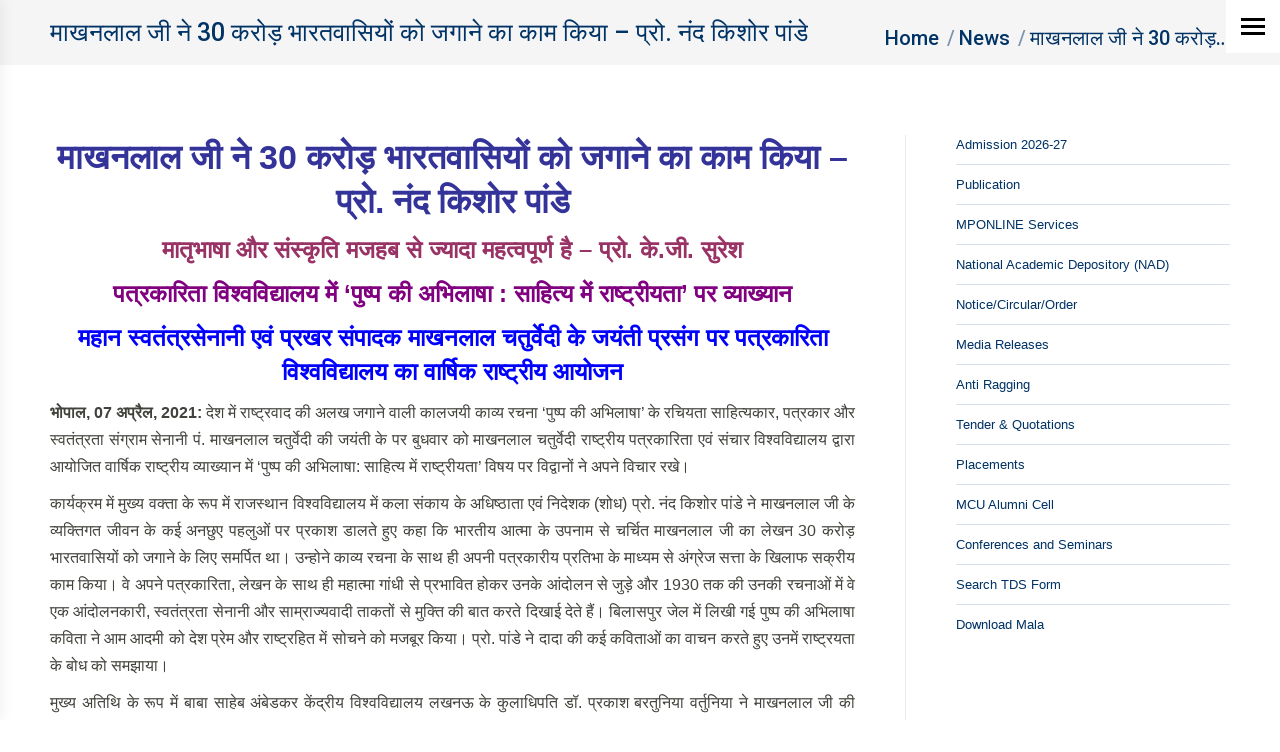

--- FILE ---
content_type: text/html; charset=UTF-8
request_url: https://www.mcu.ac.in/2021/04/07/%E0%A4%AE%E0%A4%BE%E0%A4%96%E0%A4%A8%E0%A4%B2%E0%A4%BE%E0%A4%B2-%E0%A4%9C%E0%A5%80-%E0%A4%A8%E0%A5%87-30-%E0%A4%95%E0%A4%B0%E0%A5%8B%E0%A4%A1%E0%A4%BC-%E0%A4%AD%E0%A4%BE%E0%A4%B0%E0%A4%A4%E0%A4%B5/
body_size: 26176
content:
<!DOCTYPE html>
<!--[if !(IE 6) | !(IE 7) | !(IE 8)  ]><!-->
<html lang="en-GB" class="no-js">
<!--<![endif]-->
<head>
	<meta charset="UTF-8" />
		<meta name="viewport" content="width=device-width, initial-scale=1, maximum-scale=1, user-scalable=0">
		<meta name="theme-color" content="#003366"/>	<link rel="profile" href="https://gmpg.org/xfn/11" />
	<title>माखनलाल जी ने 30 करोड़ भारतवासियों को जगाने का काम किया &#8211; प्रो. नंद किशोर पांडे &#8211; Makhanlal Chaturvedi Rashtriya Patrakarita Evam Sanchar Vishwavidyalaya</title>
<meta name='robots' content='max-image-preview:large' />
	<style>img:is([sizes="auto" i], [sizes^="auto," i]) { contain-intrinsic-size: 3000px 1500px }</style>
	<link rel='dns-prefetch' href='//fonts.googleapis.com' />
<link rel='dns-prefetch' href='//use.fontawesome.com' />
<link rel="alternate" type="application/rss+xml" title="Makhanlal Chaturvedi Rashtriya Patrakarita Evam Sanchar Vishwavidyalaya &raquo; Feed" href="https://www.mcu.ac.in/feed/" />
<link rel="alternate" type="application/rss+xml" title="Makhanlal Chaturvedi Rashtriya Patrakarita Evam Sanchar Vishwavidyalaya &raquo; Comments Feed" href="https://www.mcu.ac.in/comments/feed/" />
<script>
window._wpemojiSettings = {"baseUrl":"https:\/\/s.w.org\/images\/core\/emoji\/16.0.1\/72x72\/","ext":".png","svgUrl":"https:\/\/s.w.org\/images\/core\/emoji\/16.0.1\/svg\/","svgExt":".svg","source":{"concatemoji":"https:\/\/www.mcu.ac.in\/wp-includes\/js\/wp-emoji-release.min.js?ver=6.8.3"}};
/*! This file is auto-generated */
!function(s,n){var o,i,e;function c(e){try{var t={supportTests:e,timestamp:(new Date).valueOf()};sessionStorage.setItem(o,JSON.stringify(t))}catch(e){}}function p(e,t,n){e.clearRect(0,0,e.canvas.width,e.canvas.height),e.fillText(t,0,0);var t=new Uint32Array(e.getImageData(0,0,e.canvas.width,e.canvas.height).data),a=(e.clearRect(0,0,e.canvas.width,e.canvas.height),e.fillText(n,0,0),new Uint32Array(e.getImageData(0,0,e.canvas.width,e.canvas.height).data));return t.every(function(e,t){return e===a[t]})}function u(e,t){e.clearRect(0,0,e.canvas.width,e.canvas.height),e.fillText(t,0,0);for(var n=e.getImageData(16,16,1,1),a=0;a<n.data.length;a++)if(0!==n.data[a])return!1;return!0}function f(e,t,n,a){switch(t){case"flag":return n(e,"\ud83c\udff3\ufe0f\u200d\u26a7\ufe0f","\ud83c\udff3\ufe0f\u200b\u26a7\ufe0f")?!1:!n(e,"\ud83c\udde8\ud83c\uddf6","\ud83c\udde8\u200b\ud83c\uddf6")&&!n(e,"\ud83c\udff4\udb40\udc67\udb40\udc62\udb40\udc65\udb40\udc6e\udb40\udc67\udb40\udc7f","\ud83c\udff4\u200b\udb40\udc67\u200b\udb40\udc62\u200b\udb40\udc65\u200b\udb40\udc6e\u200b\udb40\udc67\u200b\udb40\udc7f");case"emoji":return!a(e,"\ud83e\udedf")}return!1}function g(e,t,n,a){var r="undefined"!=typeof WorkerGlobalScope&&self instanceof WorkerGlobalScope?new OffscreenCanvas(300,150):s.createElement("canvas"),o=r.getContext("2d",{willReadFrequently:!0}),i=(o.textBaseline="top",o.font="600 32px Arial",{});return e.forEach(function(e){i[e]=t(o,e,n,a)}),i}function t(e){var t=s.createElement("script");t.src=e,t.defer=!0,s.head.appendChild(t)}"undefined"!=typeof Promise&&(o="wpEmojiSettingsSupports",i=["flag","emoji"],n.supports={everything:!0,everythingExceptFlag:!0},e=new Promise(function(e){s.addEventListener("DOMContentLoaded",e,{once:!0})}),new Promise(function(t){var n=function(){try{var e=JSON.parse(sessionStorage.getItem(o));if("object"==typeof e&&"number"==typeof e.timestamp&&(new Date).valueOf()<e.timestamp+604800&&"object"==typeof e.supportTests)return e.supportTests}catch(e){}return null}();if(!n){if("undefined"!=typeof Worker&&"undefined"!=typeof OffscreenCanvas&&"undefined"!=typeof URL&&URL.createObjectURL&&"undefined"!=typeof Blob)try{var e="postMessage("+g.toString()+"("+[JSON.stringify(i),f.toString(),p.toString(),u.toString()].join(",")+"));",a=new Blob([e],{type:"text/javascript"}),r=new Worker(URL.createObjectURL(a),{name:"wpTestEmojiSupports"});return void(r.onmessage=function(e){c(n=e.data),r.terminate(),t(n)})}catch(e){}c(n=g(i,f,p,u))}t(n)}).then(function(e){for(var t in e)n.supports[t]=e[t],n.supports.everything=n.supports.everything&&n.supports[t],"flag"!==t&&(n.supports.everythingExceptFlag=n.supports.everythingExceptFlag&&n.supports[t]);n.supports.everythingExceptFlag=n.supports.everythingExceptFlag&&!n.supports.flag,n.DOMReady=!1,n.readyCallback=function(){n.DOMReady=!0}}).then(function(){return e}).then(function(){var e;n.supports.everything||(n.readyCallback(),(e=n.source||{}).concatemoji?t(e.concatemoji):e.wpemoji&&e.twemoji&&(t(e.twemoji),t(e.wpemoji)))}))}((window,document),window._wpemojiSettings);
</script>
<link rel='stylesheet' id='sgjvsscrollerstyle-css' href='https://www.mcu.ac.in/wp-content/plugins/jquery-vertical-scroller/sgjvs_stylesheet.css?ver=6.8.3' media='all' />
<link rel='stylesheet' id='ps_css_style-css' href='https://www.mcu.ac.in/wp-content/plugins/multi-post-carousel/css/ps-style.css?ver=1.4' media='all' />
<link rel='stylesheet' id='mec-select2-style-css' href='https://www.mcu.ac.in/wp-content/plugins/modern-events-calendar-lite/assets/packages/select2/select2.min.css?ver=6.1.0' media='all' />
<link rel='stylesheet' id='mec-font-icons-css' href='https://www.mcu.ac.in/wp-content/plugins/modern-events-calendar-lite/assets/css/iconfonts.css?ver=6.8.3' media='all' />
<link rel='stylesheet' id='mec-frontend-style-css' href='https://www.mcu.ac.in/wp-content/plugins/modern-events-calendar-lite/assets/css/frontend.min.css?ver=6.1.0' media='all' />
<link rel='stylesheet' id='mec-tooltip-style-css' href='https://www.mcu.ac.in/wp-content/plugins/modern-events-calendar-lite/assets/packages/tooltip/tooltip.css?ver=6.8.3' media='all' />
<link rel='stylesheet' id='mec-tooltip-shadow-style-css' href='https://www.mcu.ac.in/wp-content/plugins/modern-events-calendar-lite/assets/packages/tooltip/tooltipster-sideTip-shadow.min.css?ver=6.8.3' media='all' />
<link rel='stylesheet' id='featherlight-css' href='https://www.mcu.ac.in/wp-content/plugins/modern-events-calendar-lite/assets/packages/featherlight/featherlight.css?ver=6.8.3' media='all' />
<link rel='stylesheet' id='mec-google-fonts-css' href='//fonts.googleapis.com/css?family=Montserrat%3A400%2C700%7CRoboto%3A100%2C300%2C400%2C700&#038;ver=6.8.3' media='all' />
<link rel='stylesheet' id='mec-lity-style-css' href='https://www.mcu.ac.in/wp-content/plugins/modern-events-calendar-lite/assets/packages/lity/lity.min.css?ver=6.8.3' media='all' />
<link rel='stylesheet' id='mec-general-calendar-style-css' href='https://www.mcu.ac.in/wp-content/plugins/modern-events-calendar-lite/assets/css/mec-general-calendar.css?ver=6.8.3' media='all' />
<style id='wp-emoji-styles-inline-css'>

	img.wp-smiley, img.emoji {
		display: inline !important;
		border: none !important;
		box-shadow: none !important;
		height: 1em !important;
		width: 1em !important;
		margin: 0 0.07em !important;
		vertical-align: -0.1em !important;
		background: none !important;
		padding: 0 !important;
	}
</style>
<link rel='stylesheet' id='wp-block-library-css' href='https://www.mcu.ac.in/wp-includes/css/dist/block-library/style.min.css?ver=6.8.3' media='all' />
<style id='wp-block-library-theme-inline-css'>
.wp-block-audio :where(figcaption){color:#555;font-size:13px;text-align:center}.is-dark-theme .wp-block-audio :where(figcaption){color:#ffffffa6}.wp-block-audio{margin:0 0 1em}.wp-block-code{border:1px solid #ccc;border-radius:4px;font-family:Menlo,Consolas,monaco,monospace;padding:.8em 1em}.wp-block-embed :where(figcaption){color:#555;font-size:13px;text-align:center}.is-dark-theme .wp-block-embed :where(figcaption){color:#ffffffa6}.wp-block-embed{margin:0 0 1em}.blocks-gallery-caption{color:#555;font-size:13px;text-align:center}.is-dark-theme .blocks-gallery-caption{color:#ffffffa6}:root :where(.wp-block-image figcaption){color:#555;font-size:13px;text-align:center}.is-dark-theme :root :where(.wp-block-image figcaption){color:#ffffffa6}.wp-block-image{margin:0 0 1em}.wp-block-pullquote{border-bottom:4px solid;border-top:4px solid;color:currentColor;margin-bottom:1.75em}.wp-block-pullquote cite,.wp-block-pullquote footer,.wp-block-pullquote__citation{color:currentColor;font-size:.8125em;font-style:normal;text-transform:uppercase}.wp-block-quote{border-left:.25em solid;margin:0 0 1.75em;padding-left:1em}.wp-block-quote cite,.wp-block-quote footer{color:currentColor;font-size:.8125em;font-style:normal;position:relative}.wp-block-quote:where(.has-text-align-right){border-left:none;border-right:.25em solid;padding-left:0;padding-right:1em}.wp-block-quote:where(.has-text-align-center){border:none;padding-left:0}.wp-block-quote.is-large,.wp-block-quote.is-style-large,.wp-block-quote:where(.is-style-plain){border:none}.wp-block-search .wp-block-search__label{font-weight:700}.wp-block-search__button{border:1px solid #ccc;padding:.375em .625em}:where(.wp-block-group.has-background){padding:1.25em 2.375em}.wp-block-separator.has-css-opacity{opacity:.4}.wp-block-separator{border:none;border-bottom:2px solid;margin-left:auto;margin-right:auto}.wp-block-separator.has-alpha-channel-opacity{opacity:1}.wp-block-separator:not(.is-style-wide):not(.is-style-dots){width:100px}.wp-block-separator.has-background:not(.is-style-dots){border-bottom:none;height:1px}.wp-block-separator.has-background:not(.is-style-wide):not(.is-style-dots){height:2px}.wp-block-table{margin:0 0 1em}.wp-block-table td,.wp-block-table th{word-break:normal}.wp-block-table :where(figcaption){color:#555;font-size:13px;text-align:center}.is-dark-theme .wp-block-table :where(figcaption){color:#ffffffa6}.wp-block-video :where(figcaption){color:#555;font-size:13px;text-align:center}.is-dark-theme .wp-block-video :where(figcaption){color:#ffffffa6}.wp-block-video{margin:0 0 1em}:root :where(.wp-block-template-part.has-background){margin-bottom:0;margin-top:0;padding:1.25em 2.375em}
</style>
<style id='classic-theme-styles-inline-css'>
/*! This file is auto-generated */
.wp-block-button__link{color:#fff;background-color:#32373c;border-radius:9999px;box-shadow:none;text-decoration:none;padding:calc(.667em + 2px) calc(1.333em + 2px);font-size:1.125em}.wp-block-file__button{background:#32373c;color:#fff;text-decoration:none}
</style>
<link rel='stylesheet' id='font-awesome-svg-styles-css' href='https://www.mcu.ac.in/wp-content/uploads/font-awesome/v5.15.4/css/svg-with-js.css' media='all' />
<style id='font-awesome-svg-styles-inline-css'>
   .wp-block-font-awesome-icon svg::before,
   .wp-rich-text-font-awesome-icon svg::before {content: unset;}
</style>
<style id='global-styles-inline-css'>
:root{--wp--preset--aspect-ratio--square: 1;--wp--preset--aspect-ratio--4-3: 4/3;--wp--preset--aspect-ratio--3-4: 3/4;--wp--preset--aspect-ratio--3-2: 3/2;--wp--preset--aspect-ratio--2-3: 2/3;--wp--preset--aspect-ratio--16-9: 16/9;--wp--preset--aspect-ratio--9-16: 9/16;--wp--preset--color--black: #000000;--wp--preset--color--cyan-bluish-gray: #abb8c3;--wp--preset--color--white: #FFF;--wp--preset--color--pale-pink: #f78da7;--wp--preset--color--vivid-red: #cf2e2e;--wp--preset--color--luminous-vivid-orange: #ff6900;--wp--preset--color--luminous-vivid-amber: #fcb900;--wp--preset--color--light-green-cyan: #7bdcb5;--wp--preset--color--vivid-green-cyan: #00d084;--wp--preset--color--pale-cyan-blue: #8ed1fc;--wp--preset--color--vivid-cyan-blue: #0693e3;--wp--preset--color--vivid-purple: #9b51e0;--wp--preset--color--accent: #003366;--wp--preset--color--dark-gray: #111;--wp--preset--color--light-gray: #767676;--wp--preset--gradient--vivid-cyan-blue-to-vivid-purple: linear-gradient(135deg,rgba(6,147,227,1) 0%,rgb(155,81,224) 100%);--wp--preset--gradient--light-green-cyan-to-vivid-green-cyan: linear-gradient(135deg,rgb(122,220,180) 0%,rgb(0,208,130) 100%);--wp--preset--gradient--luminous-vivid-amber-to-luminous-vivid-orange: linear-gradient(135deg,rgba(252,185,0,1) 0%,rgba(255,105,0,1) 100%);--wp--preset--gradient--luminous-vivid-orange-to-vivid-red: linear-gradient(135deg,rgba(255,105,0,1) 0%,rgb(207,46,46) 100%);--wp--preset--gradient--very-light-gray-to-cyan-bluish-gray: linear-gradient(135deg,rgb(238,238,238) 0%,rgb(169,184,195) 100%);--wp--preset--gradient--cool-to-warm-spectrum: linear-gradient(135deg,rgb(74,234,220) 0%,rgb(151,120,209) 20%,rgb(207,42,186) 40%,rgb(238,44,130) 60%,rgb(251,105,98) 80%,rgb(254,248,76) 100%);--wp--preset--gradient--blush-light-purple: linear-gradient(135deg,rgb(255,206,236) 0%,rgb(152,150,240) 100%);--wp--preset--gradient--blush-bordeaux: linear-gradient(135deg,rgb(254,205,165) 0%,rgb(254,45,45) 50%,rgb(107,0,62) 100%);--wp--preset--gradient--luminous-dusk: linear-gradient(135deg,rgb(255,203,112) 0%,rgb(199,81,192) 50%,rgb(65,88,208) 100%);--wp--preset--gradient--pale-ocean: linear-gradient(135deg,rgb(255,245,203) 0%,rgb(182,227,212) 50%,rgb(51,167,181) 100%);--wp--preset--gradient--electric-grass: linear-gradient(135deg,rgb(202,248,128) 0%,rgb(113,206,126) 100%);--wp--preset--gradient--midnight: linear-gradient(135deg,rgb(2,3,129) 0%,rgb(40,116,252) 100%);--wp--preset--font-size--small: 13px;--wp--preset--font-size--medium: 20px;--wp--preset--font-size--large: 36px;--wp--preset--font-size--x-large: 42px;--wp--preset--spacing--20: 0.44rem;--wp--preset--spacing--30: 0.67rem;--wp--preset--spacing--40: 1rem;--wp--preset--spacing--50: 1.5rem;--wp--preset--spacing--60: 2.25rem;--wp--preset--spacing--70: 3.38rem;--wp--preset--spacing--80: 5.06rem;--wp--preset--shadow--natural: 6px 6px 9px rgba(0, 0, 0, 0.2);--wp--preset--shadow--deep: 12px 12px 50px rgba(0, 0, 0, 0.4);--wp--preset--shadow--sharp: 6px 6px 0px rgba(0, 0, 0, 0.2);--wp--preset--shadow--outlined: 6px 6px 0px -3px rgba(255, 255, 255, 1), 6px 6px rgba(0, 0, 0, 1);--wp--preset--shadow--crisp: 6px 6px 0px rgba(0, 0, 0, 1);}:where(.is-layout-flex){gap: 0.5em;}:where(.is-layout-grid){gap: 0.5em;}body .is-layout-flex{display: flex;}.is-layout-flex{flex-wrap: wrap;align-items: center;}.is-layout-flex > :is(*, div){margin: 0;}body .is-layout-grid{display: grid;}.is-layout-grid > :is(*, div){margin: 0;}:where(.wp-block-columns.is-layout-flex){gap: 2em;}:where(.wp-block-columns.is-layout-grid){gap: 2em;}:where(.wp-block-post-template.is-layout-flex){gap: 1.25em;}:where(.wp-block-post-template.is-layout-grid){gap: 1.25em;}.has-black-color{color: var(--wp--preset--color--black) !important;}.has-cyan-bluish-gray-color{color: var(--wp--preset--color--cyan-bluish-gray) !important;}.has-white-color{color: var(--wp--preset--color--white) !important;}.has-pale-pink-color{color: var(--wp--preset--color--pale-pink) !important;}.has-vivid-red-color{color: var(--wp--preset--color--vivid-red) !important;}.has-luminous-vivid-orange-color{color: var(--wp--preset--color--luminous-vivid-orange) !important;}.has-luminous-vivid-amber-color{color: var(--wp--preset--color--luminous-vivid-amber) !important;}.has-light-green-cyan-color{color: var(--wp--preset--color--light-green-cyan) !important;}.has-vivid-green-cyan-color{color: var(--wp--preset--color--vivid-green-cyan) !important;}.has-pale-cyan-blue-color{color: var(--wp--preset--color--pale-cyan-blue) !important;}.has-vivid-cyan-blue-color{color: var(--wp--preset--color--vivid-cyan-blue) !important;}.has-vivid-purple-color{color: var(--wp--preset--color--vivid-purple) !important;}.has-black-background-color{background-color: var(--wp--preset--color--black) !important;}.has-cyan-bluish-gray-background-color{background-color: var(--wp--preset--color--cyan-bluish-gray) !important;}.has-white-background-color{background-color: var(--wp--preset--color--white) !important;}.has-pale-pink-background-color{background-color: var(--wp--preset--color--pale-pink) !important;}.has-vivid-red-background-color{background-color: var(--wp--preset--color--vivid-red) !important;}.has-luminous-vivid-orange-background-color{background-color: var(--wp--preset--color--luminous-vivid-orange) !important;}.has-luminous-vivid-amber-background-color{background-color: var(--wp--preset--color--luminous-vivid-amber) !important;}.has-light-green-cyan-background-color{background-color: var(--wp--preset--color--light-green-cyan) !important;}.has-vivid-green-cyan-background-color{background-color: var(--wp--preset--color--vivid-green-cyan) !important;}.has-pale-cyan-blue-background-color{background-color: var(--wp--preset--color--pale-cyan-blue) !important;}.has-vivid-cyan-blue-background-color{background-color: var(--wp--preset--color--vivid-cyan-blue) !important;}.has-vivid-purple-background-color{background-color: var(--wp--preset--color--vivid-purple) !important;}.has-black-border-color{border-color: var(--wp--preset--color--black) !important;}.has-cyan-bluish-gray-border-color{border-color: var(--wp--preset--color--cyan-bluish-gray) !important;}.has-white-border-color{border-color: var(--wp--preset--color--white) !important;}.has-pale-pink-border-color{border-color: var(--wp--preset--color--pale-pink) !important;}.has-vivid-red-border-color{border-color: var(--wp--preset--color--vivid-red) !important;}.has-luminous-vivid-orange-border-color{border-color: var(--wp--preset--color--luminous-vivid-orange) !important;}.has-luminous-vivid-amber-border-color{border-color: var(--wp--preset--color--luminous-vivid-amber) !important;}.has-light-green-cyan-border-color{border-color: var(--wp--preset--color--light-green-cyan) !important;}.has-vivid-green-cyan-border-color{border-color: var(--wp--preset--color--vivid-green-cyan) !important;}.has-pale-cyan-blue-border-color{border-color: var(--wp--preset--color--pale-cyan-blue) !important;}.has-vivid-cyan-blue-border-color{border-color: var(--wp--preset--color--vivid-cyan-blue) !important;}.has-vivid-purple-border-color{border-color: var(--wp--preset--color--vivid-purple) !important;}.has-vivid-cyan-blue-to-vivid-purple-gradient-background{background: var(--wp--preset--gradient--vivid-cyan-blue-to-vivid-purple) !important;}.has-light-green-cyan-to-vivid-green-cyan-gradient-background{background: var(--wp--preset--gradient--light-green-cyan-to-vivid-green-cyan) !important;}.has-luminous-vivid-amber-to-luminous-vivid-orange-gradient-background{background: var(--wp--preset--gradient--luminous-vivid-amber-to-luminous-vivid-orange) !important;}.has-luminous-vivid-orange-to-vivid-red-gradient-background{background: var(--wp--preset--gradient--luminous-vivid-orange-to-vivid-red) !important;}.has-very-light-gray-to-cyan-bluish-gray-gradient-background{background: var(--wp--preset--gradient--very-light-gray-to-cyan-bluish-gray) !important;}.has-cool-to-warm-spectrum-gradient-background{background: var(--wp--preset--gradient--cool-to-warm-spectrum) !important;}.has-blush-light-purple-gradient-background{background: var(--wp--preset--gradient--blush-light-purple) !important;}.has-blush-bordeaux-gradient-background{background: var(--wp--preset--gradient--blush-bordeaux) !important;}.has-luminous-dusk-gradient-background{background: var(--wp--preset--gradient--luminous-dusk) !important;}.has-pale-ocean-gradient-background{background: var(--wp--preset--gradient--pale-ocean) !important;}.has-electric-grass-gradient-background{background: var(--wp--preset--gradient--electric-grass) !important;}.has-midnight-gradient-background{background: var(--wp--preset--gradient--midnight) !important;}.has-small-font-size{font-size: var(--wp--preset--font-size--small) !important;}.has-medium-font-size{font-size: var(--wp--preset--font-size--medium) !important;}.has-large-font-size{font-size: var(--wp--preset--font-size--large) !important;}.has-x-large-font-size{font-size: var(--wp--preset--font-size--x-large) !important;}
:where(.wp-block-post-template.is-layout-flex){gap: 1.25em;}:where(.wp-block-post-template.is-layout-grid){gap: 1.25em;}
:where(.wp-block-columns.is-layout-flex){gap: 2em;}:where(.wp-block-columns.is-layout-grid){gap: 2em;}
:root :where(.wp-block-pullquote){font-size: 1.5em;line-height: 1.6;}
</style>
<link rel='stylesheet' id='contact-form-7-css' href='https://www.mcu.ac.in/wp-content/plugins/contact-form-7/includes/css/styles.css?ver=6.0.6' media='all' />
<link rel='stylesheet' id='wpsm_tabs_r-font-awesome-front-css' href='https://www.mcu.ac.in/wp-content/plugins/tabs-responsive/assets/css/font-awesome/css/font-awesome.min.css?ver=6.8.3' media='all' />
<link rel='stylesheet' id='wpsm_tabs_r_bootstrap-front-css' href='https://www.mcu.ac.in/wp-content/plugins/tabs-responsive/assets/css/bootstrap-front.css?ver=6.8.3' media='all' />
<link rel='stylesheet' id='wpsm_tabs_r_animate-css' href='https://www.mcu.ac.in/wp-content/plugins/tabs-responsive/assets/css/animate.css?ver=6.8.3' media='all' />
<link rel='stylesheet' id='url-shortify-css' href='https://www.mcu.ac.in/wp-content/plugins/url-shortify/lite/dist/styles/url-shortify.css?ver=1.11.4' media='all' />
<link rel='stylesheet' id='the7-font-css' href='https://www.mcu.ac.in/wp-content/themes/dt-the7/fonts/icomoon-the7-font/icomoon-the7-font.min.css?ver=12.5.1' media='all' />
<link rel='stylesheet' id='the7-Defaults-css' href='https://www.mcu.ac.in/wp-content/uploads/smile_fonts/Defaults/Defaults.css?ver=6.8.3' media='all' />
<link rel='stylesheet' id='font-awesome-official-css' href='https://use.fontawesome.com/releases/v5.15.4/css/all.css' media='all' integrity="sha384-DyZ88mC6Up2uqS4h/KRgHuoeGwBcD4Ng9SiP4dIRy0EXTlnuz47vAwmeGwVChigm" crossorigin="anonymous" />
<link rel='stylesheet' id='tablepress-default-css' href='https://www.mcu.ac.in/wp-content/plugins/tablepress/css/build/default.css?ver=3.1.3' media='all' />
<link rel='stylesheet' id='dt-web-fonts-css' href='https://fonts.googleapis.com/css?family=Roboto:400,500,600,700' media='all' />
<link rel='stylesheet' id='dt-main-css' href='https://www.mcu.ac.in/wp-content/themes/dt-the7/css/main.min.css?ver=12.5.1' media='all' />
<style id='dt-main-inline-css'>
body #load {
  display: block;
  height: 100%;
  overflow: hidden;
  position: fixed;
  width: 100%;
  z-index: 9901;
  opacity: 1;
  visibility: visible;
  transition: all .35s ease-out;
}
.load-wrap {
  width: 100%;
  height: 100%;
  background-position: center center;
  background-repeat: no-repeat;
  text-align: center;
  display: -ms-flexbox;
  display: -ms-flex;
  display: flex;
  -ms-align-items: center;
  -ms-flex-align: center;
  align-items: center;
  -ms-flex-flow: column wrap;
  flex-flow: column wrap;
  -ms-flex-pack: center;
  -ms-justify-content: center;
  justify-content: center;
}
.load-wrap > svg {
  position: absolute;
  top: 50%;
  left: 50%;
  transform: translate(-50%,-50%);
}
#load {
  background: var(--the7-elementor-beautiful-loading-bg,#ffffff);
  --the7-beautiful-spinner-color2: var(--the7-beautiful-spinner-color,#1e73be);
}

</style>
<link rel='stylesheet' id='the7-custom-scrollbar-css' href='https://www.mcu.ac.in/wp-content/themes/dt-the7/lib/custom-scrollbar/custom-scrollbar.min.css?ver=12.5.1' media='all' />
<link rel='stylesheet' id='the7-wpbakery-css' href='https://www.mcu.ac.in/wp-content/themes/dt-the7/css/wpbakery.min.css?ver=12.5.1' media='all' />
<link rel='stylesheet' id='the7-core-css' href='https://www.mcu.ac.in/wp-content/plugins/dt-the7-core/assets/css/post-type.min.css?ver=2.7.10' media='all' />
<link rel='stylesheet' id='the7-css-vars-css' href='https://www.mcu.ac.in/wp-content/uploads/the7-css/css-vars.css?ver=e73bf20d7a5a' media='all' />
<link rel='stylesheet' id='dt-custom-css' href='https://www.mcu.ac.in/wp-content/uploads/the7-css/custom.css?ver=e73bf20d7a5a' media='all' />
<link rel='stylesheet' id='dt-media-css' href='https://www.mcu.ac.in/wp-content/uploads/the7-css/media.css?ver=e73bf20d7a5a' media='all' />
<link rel='stylesheet' id='the7-mega-menu-css' href='https://www.mcu.ac.in/wp-content/uploads/the7-css/mega-menu.css?ver=e73bf20d7a5a' media='all' />
<link rel='stylesheet' id='the7-elements-albums-portfolio-css' href='https://www.mcu.ac.in/wp-content/uploads/the7-css/the7-elements-albums-portfolio.css?ver=e73bf20d7a5a' media='all' />
<link rel='stylesheet' id='the7-elements-css' href='https://www.mcu.ac.in/wp-content/uploads/the7-css/post-type-dynamic.css?ver=e73bf20d7a5a' media='all' />
<link rel='stylesheet' id='style-css' href='https://www.mcu.ac.in/wp-content/themes/dt-the7-child/style.css?ver=12.5.1' media='all' />
<link rel='stylesheet' id='stbCoreCSS-css' href='https://www.mcu.ac.in/wp-content/plugins/wp-special-textboxes/css/stb-core.css?ver=6.2.5' media='all' />
<style id='stbCoreCSS-inline-css'>
.stb-container {border-radius: 5px;-webkit-box-shadow: 0px 0px 15px #555555;box-shadow: 0px 0px 15px #555555;margin: 10px 10px 10px 10px}.stb-container.stb-widget {margin-left: 0;margin-right: 0;box-shadow: none}.stb-container .stb-caption .stb-caption-content {font-size: 15px;font-family: Impact, Verdana, Helvetica, Arial, sans-serif}.stb-container .stb-caption .stb-tool {background-color: transparent;background-image: url([data-uri]);background-position: 50%;background-repeat: no-repeat}.stb-container .stb-content {padding: 10px;font-size: unset;font-family: unset;text-shadow: unset}.stb-container.stb-collapsed .stb-caption .stb-tool {background-image: url([data-uri])}.stb-container.stb-collapsed .stb-content {padding-bottom: 0;padding-top: 0}.stb-container.stb-no-caption, .stb-container.stb-no-caption.stb-ltr {direction: ltr}.stb-container.stb-no-caption:not(.stb-caption-box) .stb-content,.stb-container.stb-no-caption.stb-ltr:not(.stb-caption-box) .stb-content {padding: 10px 10px 10px 0}.stb-container.stb-no-caption.stb-rtl {direction: rtl}.stb-container.stb-no-caption.stb-rtl:not(.stb-caption-box) .stb-content {padding: 10px 0 10px 10px}
.stb-container.stb-style-alert {color: #000000;border: 1px solid #FF4F4A;background-image: -webkit-gradient(linear, left top, left bottom, color-stop(30%, #fDCBC9), color-stop(90%, #FB7D78));background-image: -o-linear-gradient(top, #fDCBC9 30%, #FB7D78 90%);background-image: linear-gradient(180deg, #fDCBC9 30%, #FB7D78 90%);}.stb-container.stb-style-alert .stb-caption {color: #FFFFFF;background-image: -webkit-gradient(linear, left top, left bottom, color-stop(30%, #1D1A1A), color-stop(90%, #504848));background-image: -o-linear-gradient(top, #1D1A1A 30%, #504848 90%);background-image: linear-gradient(180deg, #1D1A1A 30%, #504848 90%);}.stb-container.stb-style-alert.stb-no-caption:not(.stb-caption-box) .stb-caption {background-image: -webkit-gradient(linear, left top, left bottom, color-stop(30%, #fDCBC9), color-stop(90%, #FB7D78));background-image: -o-linear-gradient(top, #fDCBC9 30%, #FB7D78 90%);background-image: linear-gradient(180deg, #fDCBC9 30%, #FB7D78 90%);}.stb-container.stb-style-black {color: #FFFFFF;border: 1px solid #6E6E6E;background-image: -webkit-gradient(linear, left top, left bottom, color-stop(30%, #3B3B3B), color-stop(90%, #000000));background-image: -o-linear-gradient(top, #3B3B3B 30%, #000000 90%);background-image: linear-gradient(180deg, #3B3B3B 30%, #000000 90%);}.stb-container.stb-style-black .stb-caption {color: #FFFFFF;background-image: -webkit-gradient(linear, left top, left bottom, color-stop(30%, #4B4747), color-stop(90%, #141414));background-image: -o-linear-gradient(top, #4B4747 30%, #141414 90%);background-image: linear-gradient(180deg, #4B4747 30%, #141414 90%);}.stb-container.stb-style-black.stb-no-caption:not(.stb-caption-box) .stb-caption {background-image: -webkit-gradient(linear, left top, left bottom, color-stop(30%, #3B3B3B), color-stop(90%, #000000));background-image: -o-linear-gradient(top, #3B3B3B 30%, #000000 90%);background-image: linear-gradient(180deg, #3B3B3B 30%, #000000 90%);}.stb-container.stb-style-custom {color: #000000;border: 1px solid #F844EE;background-image: -webkit-gradient(linear, left top, left bottom, color-stop(30%, #F7CDF5), color-stop(90%, #F77DF1));background-image: -o-linear-gradient(top, #F7CDF5 30%, #F77DF1 90%);background-image: linear-gradient(180deg, #F7CDF5 30%, #F77DF1 90%);}.stb-container.stb-style-custom .stb-caption {color: #FFFFFF;background-image: -webkit-gradient(linear, left top, left bottom, color-stop(30%, #1D1A1A), color-stop(90%, #504848));background-image: -o-linear-gradient(top, #1D1A1A 30%, #504848 90%);background-image: linear-gradient(180deg, #1D1A1A 30%, #504848 90%);}.stb-container.stb-style-custom.stb-no-caption:not(.stb-caption-box) .stb-caption {background-image: -webkit-gradient(linear, left top, left bottom, color-stop(30%, #F7CDF5), color-stop(90%, #F77DF1));background-image: -o-linear-gradient(top, #F7CDF5 30%, #F77DF1 90%);background-image: linear-gradient(180deg, #F7CDF5 30%, #F77DF1 90%);}.stb-container.stb-style-download {color: #000000;border: 1px solid #65ADFE;background-image: -webkit-gradient(linear, left top, left bottom, color-stop(30%, #78C0F7), color-stop(90%, #2E7CB9));background-image: -o-linear-gradient(top, #78C0F7 30%, #2E7CB9 90%);background-image: linear-gradient(180deg, #78C0F7 30%, #2E7CB9 90%);}.stb-container.stb-style-download .stb-caption {color: #FFFFFF;background-image: -webkit-gradient(linear, left top, left bottom, color-stop(30%, #1D1A1A), color-stop(90%, #504848));background-image: -o-linear-gradient(top, #1D1A1A 30%, #504848 90%);background-image: linear-gradient(180deg, #1D1A1A 30%, #504848 90%);}.stb-container.stb-style-download.stb-no-caption:not(.stb-caption-box) .stb-caption {background-image: -webkit-gradient(linear, left top, left bottom, color-stop(30%, #78C0F7), color-stop(90%, #2E7CB9));background-image: -o-linear-gradient(top, #78C0F7 30%, #2E7CB9 90%);background-image: linear-gradient(180deg, #78C0F7 30%, #2E7CB9 90%);}.stb-container.stb-style-grey {color: #000000;border: 1px solid #BBBBBB;background-image: -webkit-gradient(linear, left top, left bottom, color-stop(30%, #E3E3E3), color-stop(90%, #ABABAB));background-image: -o-linear-gradient(top, #E3E3E3 30%, #ABABAB 90%);background-image: linear-gradient(180deg, #E3E3E3 30%, #ABABAB 90%);}.stb-container.stb-style-grey .stb-caption {color: #FFFFFF;background-image: -webkit-gradient(linear, left top, left bottom, color-stop(30%, #B5B5B5), color-stop(90%, #6E6E6E));background-image: -o-linear-gradient(top, #B5B5B5 30%, #6E6E6E 90%);background-image: linear-gradient(180deg, #B5B5B5 30%, #6E6E6E 90%);}.stb-container.stb-style-grey.stb-no-caption:not(.stb-caption-box) .stb-caption {background-image: -webkit-gradient(linear, left top, left bottom, color-stop(30%, #E3E3E3), color-stop(90%, #ABABAB));background-image: -o-linear-gradient(top, #E3E3E3 30%, #ABABAB 90%);background-image: linear-gradient(180deg, #E3E3E3 30%, #ABABAB 90%);}.stb-container.stb-style-info {color: #000000;border: 1px solid #7AD975;background-image: -webkit-gradient(linear, left top, left bottom, color-stop(30%, #A1EA94), color-stop(90%, #79B06E));background-image: -o-linear-gradient(top, #A1EA94 30%, #79B06E 90%);background-image: linear-gradient(180deg, #A1EA94 30%, #79B06E 90%);}.stb-container.stb-style-info .stb-caption {color: #FFFFFF;background-image: -webkit-gradient(linear, left top, left bottom, color-stop(30%, #1D1A1A), color-stop(90%, #504848));background-image: -o-linear-gradient(top, #1D1A1A 30%, #504848 90%);background-image: linear-gradient(180deg, #1D1A1A 30%, #504848 90%);}.stb-container.stb-style-info.stb-no-caption:not(.stb-caption-box) .stb-caption {background-image: -webkit-gradient(linear, left top, left bottom, color-stop(30%, #A1EA94), color-stop(90%, #79B06E));background-image: -o-linear-gradient(top, #A1EA94 30%, #79B06E 90%);background-image: linear-gradient(180deg, #A1EA94 30%, #79B06E 90%);}.stb-container.stb-style-warning {color: #000000;border: 1px solid #FE9A05;background-image: -webkit-gradient(linear, left top, left bottom, color-stop(30%, #F8FC91), color-stop(90%, #F0D208));background-image: -o-linear-gradient(top, #F8FC91 30%, #F0D208 90%);background-image: linear-gradient(180deg, #F8FC91 30%, #F0D208 90%);}.stb-container.stb-style-warning .stb-caption {color: #FFFFFF;background-image: -webkit-gradient(linear, left top, left bottom, color-stop(30%, #1D1A1A), color-stop(90%, #504848));background-image: -o-linear-gradient(top, #1D1A1A 30%, #504848 90%);background-image: linear-gradient(180deg, #1D1A1A 30%, #504848 90%);}.stb-container.stb-style-warning.stb-no-caption:not(.stb-caption-box) .stb-caption {background-image: -webkit-gradient(linear, left top, left bottom, color-stop(30%, #F8FC91), color-stop(90%, #F0D208));background-image: -o-linear-gradient(top, #F8FC91 30%, #F0D208 90%);background-image: linear-gradient(180deg, #F8FC91 30%, #F0D208 90%);}
</style>
<link rel='stylesheet' id='font-awesome-official-v4shim-css' href='https://use.fontawesome.com/releases/v5.15.4/css/v4-shims.css' media='all' integrity="sha384-Vq76wejb3QJM4nDatBa5rUOve+9gkegsjCebvV/9fvXlGWo4HCMR4cJZjjcF6Viv" crossorigin="anonymous" />
<style id='font-awesome-official-v4shim-inline-css'>
@font-face {
font-family: "FontAwesome";
font-display: block;
src: url("https://use.fontawesome.com/releases/v5.15.4/webfonts/fa-brands-400.eot"),
		url("https://use.fontawesome.com/releases/v5.15.4/webfonts/fa-brands-400.eot?#iefix") format("embedded-opentype"),
		url("https://use.fontawesome.com/releases/v5.15.4/webfonts/fa-brands-400.woff2") format("woff2"),
		url("https://use.fontawesome.com/releases/v5.15.4/webfonts/fa-brands-400.woff") format("woff"),
		url("https://use.fontawesome.com/releases/v5.15.4/webfonts/fa-brands-400.ttf") format("truetype"),
		url("https://use.fontawesome.com/releases/v5.15.4/webfonts/fa-brands-400.svg#fontawesome") format("svg");
}

@font-face {
font-family: "FontAwesome";
font-display: block;
src: url("https://use.fontawesome.com/releases/v5.15.4/webfonts/fa-solid-900.eot"),
		url("https://use.fontawesome.com/releases/v5.15.4/webfonts/fa-solid-900.eot?#iefix") format("embedded-opentype"),
		url("https://use.fontawesome.com/releases/v5.15.4/webfonts/fa-solid-900.woff2") format("woff2"),
		url("https://use.fontawesome.com/releases/v5.15.4/webfonts/fa-solid-900.woff") format("woff"),
		url("https://use.fontawesome.com/releases/v5.15.4/webfonts/fa-solid-900.ttf") format("truetype"),
		url("https://use.fontawesome.com/releases/v5.15.4/webfonts/fa-solid-900.svg#fontawesome") format("svg");
}

@font-face {
font-family: "FontAwesome";
font-display: block;
src: url("https://use.fontawesome.com/releases/v5.15.4/webfonts/fa-regular-400.eot"),
		url("https://use.fontawesome.com/releases/v5.15.4/webfonts/fa-regular-400.eot?#iefix") format("embedded-opentype"),
		url("https://use.fontawesome.com/releases/v5.15.4/webfonts/fa-regular-400.woff2") format("woff2"),
		url("https://use.fontawesome.com/releases/v5.15.4/webfonts/fa-regular-400.woff") format("woff"),
		url("https://use.fontawesome.com/releases/v5.15.4/webfonts/fa-regular-400.ttf") format("truetype"),
		url("https://use.fontawesome.com/releases/v5.15.4/webfonts/fa-regular-400.svg#fontawesome") format("svg");
unicode-range: U+F004-F005,U+F007,U+F017,U+F022,U+F024,U+F02E,U+F03E,U+F044,U+F057-F059,U+F06E,U+F070,U+F075,U+F07B-F07C,U+F080,U+F086,U+F089,U+F094,U+F09D,U+F0A0,U+F0A4-F0A7,U+F0C5,U+F0C7-F0C8,U+F0E0,U+F0EB,U+F0F3,U+F0F8,U+F0FE,U+F111,U+F118-F11A,U+F11C,U+F133,U+F144,U+F146,U+F14A,U+F14D-F14E,U+F150-F152,U+F15B-F15C,U+F164-F165,U+F185-F186,U+F191-F192,U+F1AD,U+F1C1-F1C9,U+F1CD,U+F1D8,U+F1E3,U+F1EA,U+F1F6,U+F1F9,U+F20A,U+F247-F249,U+F24D,U+F254-F25B,U+F25D,U+F267,U+F271-F274,U+F279,U+F28B,U+F28D,U+F2B5-F2B6,U+F2B9,U+F2BB,U+F2BD,U+F2C1-F2C2,U+F2D0,U+F2D2,U+F2DC,U+F2ED,U+F328,U+F358-F35B,U+F3A5,U+F3D1,U+F410,U+F4AD;
}
</style>
<link rel='stylesheet' id='wp-ui-css' href='https://www.mcu.ac.in/wp-content/plugins/wp-ui/css/wp-ui.css?ver=6.8.3' media='all' />
<link rel='stylesheet' id='wpui-light-css' href='https://www.mcu.ac.in/wp-content/plugins/wp-ui/css/themes/wpui-light.css?ver=6.8.3' media='all' />
<link rel='stylesheet' id='wpui-multiple-css' href='https://www.mcu.ac.in/wp-content/plugins/wp-ui/css/css.php?styles=wpui-light%7Cwpui-blue%7Cwpui-red%7Cwpui-green%7Cwpui-dark%7Cwpui-quark%7Cwpui-alma%7Cwpui-macish%7Cwpui-redmond%7Cwpui-sevin&#038;ver=6.8.3' media='all' />
<!--n2css--><!--n2js--><script src="https://www.mcu.ac.in/wp-includes/js/jquery/jquery.min.js?ver=3.7.1" id="jquery-core-js"></script>
<script src="https://www.mcu.ac.in/wp-includes/js/jquery/jquery-migrate.min.js?ver=3.4.1" id="jquery-migrate-js"></script>
<script src="https://www.mcu.ac.in/wp-content/plugins/jquery-vertical-scroller/scripts/jquery-scroller-v1.min.js?ver=6.8.3" id="sgjvsscrollerscript-js"></script>
<script src="https://www.mcu.ac.in/wp-content/plugins/multi-post-carousel/js/jquery.psslider.js?ver=1.4" id="ps_plugin_js-js"></script>
<script src="https://www.mcu.ac.in/wp-includes/js/jquery/ui/core.min.js?ver=1.13.3" id="jquery-ui-core-js"></script>
<script src="https://www.mcu.ac.in/wp-content/plugins/modern-events-calendar-lite/assets/js/mec-general-calendar.js?ver=6.1.0" id="mec-general-calendar-script-js"></script>
<script id="mec-frontend-script-js-extra">
var mecdata = {"day":"day","days":"days","hour":"hour","hours":"hours","minute":"minute","minutes":"minutes","second":"second","seconds":"seconds","elementor_edit_mode":"no","recapcha_key":"","ajax_url":"https:\/\/www.mcu.ac.in\/wp-admin\/admin-ajax.php","fes_nonce":"f7379a1a9d","current_year":"2026","current_month":"01","datepicker_format":"yy-mm-dd"};
</script>
<script src="https://www.mcu.ac.in/wp-content/plugins/modern-events-calendar-lite/assets/js/frontend.js?ver=6.1.0" id="mec-frontend-script-js"></script>
<script src="https://www.mcu.ac.in/wp-content/plugins/modern-events-calendar-lite/assets/js/events.js?ver=6.1.0" id="mec-events-script-js"></script>
<script id="url-shortify-js-extra">
var usParams = {"ajaxurl":"https:\/\/www.mcu.ac.in\/wp-admin\/admin-ajax.php"};
</script>
<script src="https://www.mcu.ac.in/wp-content/plugins/url-shortify/lite/dist/scripts/url-shortify.js?ver=1.11.4" id="url-shortify-js"></script>
<script id="dt-above-fold-js-extra">
var dtLocal = {"themeUrl":"https:\/\/www.mcu.ac.in\/wp-content\/themes\/dt-the7","passText":"To view this protected post, enter the password below:","moreButtonText":{"loading":"Loading...","loadMore":"Load more"},"postID":"9263","ajaxurl":"https:\/\/www.mcu.ac.in\/wp-admin\/admin-ajax.php","REST":{"baseUrl":"https:\/\/www.mcu.ac.in\/wp-json\/the7\/v1","endpoints":{"sendMail":"\/send-mail"}},"contactMessages":{"required":"One or more fields have an error. Please check and try again.","terms":"Please accept the privacy policy.","fillTheCaptchaError":"Please, fill the captcha."},"captchaSiteKey":"","ajaxNonce":"4a7177552d","pageData":"","themeSettings":{"smoothScroll":"off","lazyLoading":false,"desktopHeader":{"height":""},"ToggleCaptionEnabled":"disabled","ToggleCaption":"Navigation","floatingHeader":{"showAfter":94,"showMenu":true,"height":60,"logo":{"showLogo":true,"html":"","url":"https:\/\/www.mcu.ac.in\/"}},"topLine":{"floatingTopLine":{"logo":{"showLogo":false,"html":""}}},"mobileHeader":{"firstSwitchPoint":992,"secondSwitchPoint":778,"firstSwitchPointHeight":60,"secondSwitchPointHeight":60,"mobileToggleCaptionEnabled":"disabled","mobileToggleCaption":"Menu"},"stickyMobileHeaderFirstSwitch":{"logo":{"html":"<img class=\" preload-me\" src=\"https:\/\/www.mcu.ac.in\/wp-content\/uploads\/2025\/04\/mcnujc-logo-small-new.jpg\" srcset=\"https:\/\/www.mcu.ac.in\/wp-content\/uploads\/2025\/04\/mcnujc-logo-small-new.jpg 100w, https:\/\/www.mcu.ac.in\/wp-content\/uploads\/2025\/04\/mcnujc-logo-small-new.jpg 100w\" width=\"100\" height=\"100\"   sizes=\"100px\" alt=\"Makhanlal Chaturvedi Rashtriya Patrakarita Evam Sanchar Vishwavidyalaya\" \/>"}},"stickyMobileHeaderSecondSwitch":{"logo":{"html":"<img class=\" preload-me\" src=\"https:\/\/www.mcu.ac.in\/wp-content\/uploads\/2025\/04\/mcnujc-logo-small-new.jpg\" srcset=\"https:\/\/www.mcu.ac.in\/wp-content\/uploads\/2025\/04\/mcnujc-logo-small-new.jpg 100w, https:\/\/www.mcu.ac.in\/wp-content\/uploads\/2025\/04\/mcnujc-logo-small-new.jpg 100w\" width=\"100\" height=\"100\"   sizes=\"100px\" alt=\"Makhanlal Chaturvedi Rashtriya Patrakarita Evam Sanchar Vishwavidyalaya\" \/>"}},"sidebar":{"switchPoint":992},"boxedWidth":"1280px"},"VCMobileScreenWidth":"768"};
var dtShare = {"shareButtonText":{"facebook":"Share on Facebook","twitter":"Share on X","pinterest":"Pin it","linkedin":"Share on Linkedin","whatsapp":"Share on Whatsapp"},"overlayOpacity":"85"};
</script>
<script src="https://www.mcu.ac.in/wp-content/themes/dt-the7/js/above-the-fold.min.js?ver=12.5.1" id="dt-above-fold-js"></script>
<script src="https://www.mcu.ac.in/wp-includes/js/jquery/ui/tabs.min.js?ver=1.13.3" id="jquery-ui-tabs-js"></script>
<script src="https://www.mcu.ac.in/wp-includes/js/jquery/ui/accordion.min.js?ver=1.13.3" id="jquery-ui-accordion-js"></script>
<script src="https://www.mcu.ac.in/wp-includes/js/jquery/ui/mouse.min.js?ver=1.13.3" id="jquery-ui-mouse-js"></script>
<script src="https://www.mcu.ac.in/wp-includes/js/jquery/ui/resizable.min.js?ver=1.13.3" id="jquery-ui-resizable-js"></script>
<script src="https://www.mcu.ac.in/wp-includes/js/jquery/ui/draggable.min.js?ver=1.13.3" id="jquery-ui-draggable-js"></script>
<script src="https://www.mcu.ac.in/wp-includes/js/jquery/ui/controlgroup.min.js?ver=1.13.3" id="jquery-ui-controlgroup-js"></script>
<script src="https://www.mcu.ac.in/wp-includes/js/jquery/ui/checkboxradio.min.js?ver=1.13.3" id="jquery-ui-checkboxradio-js"></script>
<script src="https://www.mcu.ac.in/wp-includes/js/jquery/ui/button.min.js?ver=1.13.3" id="jquery-ui-button-js"></script>
<script src="https://www.mcu.ac.in/wp-includes/js/jquery/ui/dialog.min.js?ver=1.13.3" id="jquery-ui-dialog-js"></script>
<script src="https://www.mcu.ac.in/wp-includes/js/jquery/ui/sortable.min.js?ver=1.13.3" id="jquery-ui-sortable-js"></script>
<script src="https://www.mcu.ac.in/?wpui-script=before&amp;ver=6.8.3" id="wpui-script-before-js"></script>
<script id="wp-ui-min-js-extra">
var wpUIOpts = {"wpUrl":"https:\/\/www.mcu.ac.in","pluginUrl":"https:\/\/www.mcu.ac.in\/wp-content\/plugins\/wp-ui\/","enableTabs":"on","enableAccordion":"on","enableSpoilers":"on","enableDialogs":"on","tabsEffect":"none","effectSpeed":"400","accordEffect":"none","alwaysRotate":"stop","tabsEvent":"click","collapsibleTabs":"off","accordEvent":"click","singleLineTabs":"off","accordAutoHeight":"on","accordCollapsible":"off","accordEasing":"false","mouseWheelTabs":"false","bottomNav":"on","tabPrevText":"Prev","tabNextText":"Next","spoilerShowText":"Click to show","spoilerHideText":"Click to hide","cookies":"on","hashChange":"on","docWriteFix":"on","linking_history":"on","misc_options":"hashing_timeout=1000"};
</script>
<script src="https://www.mcu.ac.in/wp-content/plugins/wp-ui/js/wp-ui.js?ver=0.8.8" id="wp-ui-min-js"></script>
<script></script><link rel="https://api.w.org/" href="https://www.mcu.ac.in/wp-json/" /><link rel="alternate" title="JSON" type="application/json" href="https://www.mcu.ac.in/wp-json/wp/v2/posts/9263" /><link rel="EditURI" type="application/rsd+xml" title="RSD" href="https://www.mcu.ac.in/xmlrpc.php?rsd" />
<meta name="generator" content="WordPress 6.8.3" />
<link rel="canonical" href="https://www.mcu.ac.in/2021/04/07/%e0%a4%ae%e0%a4%be%e0%a4%96%e0%a4%a8%e0%a4%b2%e0%a4%be%e0%a4%b2-%e0%a4%9c%e0%a5%80-%e0%a4%a8%e0%a5%87-30-%e0%a4%95%e0%a4%b0%e0%a5%8b%e0%a4%a1%e0%a4%bc-%e0%a4%ad%e0%a4%be%e0%a4%b0%e0%a4%a4%e0%a4%b5/" />
<link rel='shortlink' href='https://www.mcu.ac.in/?p=9263' />
<link rel="alternate" title="oEmbed (JSON)" type="application/json+oembed" href="https://www.mcu.ac.in/wp-json/oembed/1.0/embed?url=https%3A%2F%2Fwww.mcu.ac.in%2F2021%2F04%2F07%2F%25e0%25a4%25ae%25e0%25a4%25be%25e0%25a4%2596%25e0%25a4%25a8%25e0%25a4%25b2%25e0%25a4%25be%25e0%25a4%25b2-%25e0%25a4%259c%25e0%25a5%2580-%25e0%25a4%25a8%25e0%25a5%2587-30-%25e0%25a4%2595%25e0%25a4%25b0%25e0%25a5%258b%25e0%25a4%25a1%25e0%25a4%25bc-%25e0%25a4%25ad%25e0%25a4%25be%25e0%25a4%25b0%25e0%25a4%25a4%25e0%25a4%25b5%2F" />
<link rel="alternate" title="oEmbed (XML)" type="text/xml+oembed" href="https://www.mcu.ac.in/wp-json/oembed/1.0/embed?url=https%3A%2F%2Fwww.mcu.ac.in%2F2021%2F04%2F07%2F%25e0%25a4%25ae%25e0%25a4%25be%25e0%25a4%2596%25e0%25a4%25a8%25e0%25a4%25b2%25e0%25a4%25be%25e0%25a4%25b2-%25e0%25a4%259c%25e0%25a5%2580-%25e0%25a4%25a8%25e0%25a5%2587-30-%25e0%25a4%2595%25e0%25a4%25b0%25e0%25a5%258b%25e0%25a4%25a1%25e0%25a4%25bc-%25e0%25a4%25ad%25e0%25a4%25be%25e0%25a4%25b0%25e0%25a4%25a4%25e0%25a4%25b5%2F&#038;format=xml" />
<script type='text/javascript'>
				jQuery(document).ready(function($) {
				var ult_smooth_speed = 480;
				var ult_smooth_step = 80;
				$('html').attr('data-ult_smooth_speed',ult_smooth_speed).attr('data-ult_smooth_step',ult_smooth_step);
				});
			</script><meta property="og:site_name" content="Makhanlal Chaturvedi Rashtriya Patrakarita Evam Sanchar Vishwavidyalaya" />
<meta property="og:title" content="माखनलाल जी ने 30 करोड़ भारतवासियों को जगाने का काम किया &#8211; प्रो. नंद किशोर पांडे" />
<meta property="og:url" content="https://www.mcu.ac.in/2021/04/07/%e0%a4%ae%e0%a4%be%e0%a4%96%e0%a4%a8%e0%a4%b2%e0%a4%be%e0%a4%b2-%e0%a4%9c%e0%a5%80-%e0%a4%a8%e0%a5%87-30-%e0%a4%95%e0%a4%b0%e0%a5%8b%e0%a4%a1%e0%a4%bc-%e0%a4%ad%e0%a4%be%e0%a4%b0%e0%a4%a4%e0%a4%b5/" />
<meta property="og:type" content="article" />
<meta name="generator" content="Powered by WPBakery Page Builder - drag and drop page builder for WordPress."/>
<meta name="generator" content="Powered by Slider Revolution 6.7.34 - responsive, Mobile-Friendly Slider Plugin for WordPress with comfortable drag and drop interface." />
<script type="text/javascript" id="the7-loader-script">
document.addEventListener("DOMContentLoaded", function(event) {
	var load = document.getElementById("load");
	if(!load.classList.contains('loader-removed')){
		var removeLoading = setTimeout(function() {
			load.className += " loader-removed";
		}, 300);
	}
});
</script>
		<link rel="icon" href="https://www.mcu.ac.in/wp-content/uploads/2019/03/favicon.png" type="image/png" sizes="16x16"/><link rel="icon" href="https://www.mcu.ac.in/wp-content/uploads/2019/03/favicon.png" type="image/png" sizes="32x32"/><script>function setREVStartSize(e){
			//window.requestAnimationFrame(function() {
				window.RSIW = window.RSIW===undefined ? window.innerWidth : window.RSIW;
				window.RSIH = window.RSIH===undefined ? window.innerHeight : window.RSIH;
				try {
					var pw = document.getElementById(e.c).parentNode.offsetWidth,
						newh;
					pw = pw===0 || isNaN(pw) || (e.l=="fullwidth" || e.layout=="fullwidth") ? window.RSIW : pw;
					e.tabw = e.tabw===undefined ? 0 : parseInt(e.tabw);
					e.thumbw = e.thumbw===undefined ? 0 : parseInt(e.thumbw);
					e.tabh = e.tabh===undefined ? 0 : parseInt(e.tabh);
					e.thumbh = e.thumbh===undefined ? 0 : parseInt(e.thumbh);
					e.tabhide = e.tabhide===undefined ? 0 : parseInt(e.tabhide);
					e.thumbhide = e.thumbhide===undefined ? 0 : parseInt(e.thumbhide);
					e.mh = e.mh===undefined || e.mh=="" || e.mh==="auto" ? 0 : parseInt(e.mh,0);
					if(e.layout==="fullscreen" || e.l==="fullscreen")
						newh = Math.max(e.mh,window.RSIH);
					else{
						e.gw = Array.isArray(e.gw) ? e.gw : [e.gw];
						for (var i in e.rl) if (e.gw[i]===undefined || e.gw[i]===0) e.gw[i] = e.gw[i-1];
						e.gh = e.el===undefined || e.el==="" || (Array.isArray(e.el) && e.el.length==0)? e.gh : e.el;
						e.gh = Array.isArray(e.gh) ? e.gh : [e.gh];
						for (var i in e.rl) if (e.gh[i]===undefined || e.gh[i]===0) e.gh[i] = e.gh[i-1];
											
						var nl = new Array(e.rl.length),
							ix = 0,
							sl;
						e.tabw = e.tabhide>=pw ? 0 : e.tabw;
						e.thumbw = e.thumbhide>=pw ? 0 : e.thumbw;
						e.tabh = e.tabhide>=pw ? 0 : e.tabh;
						e.thumbh = e.thumbhide>=pw ? 0 : e.thumbh;
						for (var i in e.rl) nl[i] = e.rl[i]<window.RSIW ? 0 : e.rl[i];
						sl = nl[0];
						for (var i in nl) if (sl>nl[i] && nl[i]>0) { sl = nl[i]; ix=i;}
						var m = pw>(e.gw[ix]+e.tabw+e.thumbw) ? 1 : (pw-(e.tabw+e.thumbw)) / (e.gw[ix]);
						newh =  (e.gh[ix] * m) + (e.tabh + e.thumbh);
					}
					var el = document.getElementById(e.c);
					if (el!==null && el) el.style.height = newh+"px";
					el = document.getElementById(e.c+"_wrapper");
					if (el!==null && el) {
						el.style.height = newh+"px";
						el.style.display = "block";
					}
				} catch(e){
					console.log("Failure at Presize of Slider:" + e)
				}
			//});
		  };</script>
<style>.shorten_url { 
	   padding: 10px 10px 10px 10px ; 
	   border: 1px solid #AAAAAA ; 
	   background-color: #EEEEEE ;
}</style>		<style id="wp-custom-css">
			
.icon-bar {
  position: fixed;
  top: 60%;
  -webkit-transform: translateY(-50%);
  -ms-transform: translateY(-50%);
  transform: translateY(-50%);
}

/* Style the icon bar links */
.icon-bar a {
  display: block;
  text-align: center;
  padding: 16px;
  transition: all 0.3s ease;
  color: white;
  font-size: 20px;
}

/* Style the social media icons with color, if you want */
.icon-bar a:hover {
  background-color: #0099cc;
}

.facebook {
  background: #3B5998;
  color: white;
}

.twitter {
  background: #55ACEE;
  color: white;
}

.instagram {
  background: #E1306C;
  color: white;
}

.linkedin {
  background: #007bb5;
  color: white;
}

.youtube {
  background: #bb0000;
  color: white;
}

html, body, body.page {
    font: normal 15px / 27px "Arial Unicode MS", Helvetica, Arial, Verdana, sans-serif;
}

a {
    text-decoration: none;
}

.textwidget {
	color: #ffffff !important;
}

code {
    font-family: 'Arial Unicode MS',monospace;
    text-align: justify !important;
    font-size: 18px;
}

.top-bar .mini-contacts.address {
    font-family: Cambria;
    font-size: 16px;
}

.wpb_content_element {
    margin-bottom: 10px;
}



.button-container {
  display: flex;
}

.button-87 {
	font-family: cambria !important:
	font-size: 20px;
  margin: 10px;
  padding: 15px 30px;
  text-align: center;
  text-transform: uppercase;
  transition: 0.5s;
  background-size: 200% auto;
  color: white;
  border-radius: 0px 100px 100px 0px;
  display: block;
  border: 0px;
  font-weight: 700;
  box-shadow: 0px 0px 14px -7px #f09819;
  background-image: linear-gradient(45deg, #FF512F 0%, #F09819  51%, #FF512F  100%);
  cursor: pointer;
  user-select: none;
  -webkit-user-select: none;
  touch-action: manipulation;
}

.button-87:hover {
  background-position: right center;
  /* change the direction of the change here */
  color: #fff;
  text-decoration: none;
}

.button-87:active {
  transform: scale(0.95);
}

span.ubtn-data.ubtn-text {
    font-weight: 500;
}

--------------------------------------------------
.icon-bar {
  position: fixed;
  top: 60%;
  -webkit-transform: translateY(-50%);
  -ms-transform: translateY(-50%);
  transform: translateY(-50%);
}

/* Style the icon bar links */
.icon-bar a {
  display: block;
  text-align: center;
  padding: 16px;
  transition: all 0.3s ease;
  color: white;
  font-size: 20px;
}

/* Style the social media icons with color, if you want */
.icon-bar a:hover {
  background-color: #0099cc;
}

.facebook {
  background: #3B5998;
  color: white;
}

.twitter {
  background: #55ACEE;
  color: white;
}

.instagram {
  background: #E1306C;
  color: white;
}

.linkedin {
  background: #007bb5;
  color: white;
}

.youtube {
  background: #bb0000;
  color: white;
}

html, body, body.page {
    font: normal 15px / 27px "Arial Unicode MS", Helvetica, Arial, Verdana, sans-serif;
}

a {
    text-decoration: none;
}

.textwidget {
	color: #ffffff !important;
}

code {
    font-family: 'Arial Unicode MS',monospace;
    text-align: justify !important;
    font-size: 18px;
}

.top-bar .mini-contacts.address {
    font-family: Cambria;
    font-size: 16px;
}

.wpb_content_element {
    margin-bottom: 10px;
}



.button-container {
  display: flex;
}

.button-87 {
	position: relative;
  margin: 10px;
  padding: 15px 30px;
  text-align: center;
  text-transform: uppercase;
  transition: 0.5s;
  background-size: 200% auto;
  color: white;
  border-radius: 10px;
  display: block;
  border: 0px;
  font-weight: 700;
  box-shadow: 0px 0px 14px -7px #f09819;
  background-image: linear-gradient(45deg, #FF512F 0%, #F09819  51%, #FF512F  100%);
  cursor: pointer;
  user-select: none;
  -webkit-user-select: none;
  touch-action: manipulation;
}

.button-87:hover {
  background-position: right center;
  /* change the direction of the change here */
  color: #fff;
  text-decoration: none;
}

.button-87:active {
  transform: scale(0.95);
}


.newsscroller_title {
    font-weight: normal !important;
    font-size: 17px;
    text-decoration: none !important;
	text-align: justify;
}

.scrollercontent {
		display: none;
}
		</style>
			<!-- Fonts Plugin CSS - https://fontsplugin.com/ -->
	<style>
			</style>
	<!-- Fonts Plugin CSS -->
	<noscript><style> .wpb_animate_when_almost_visible { opacity: 1; }</style></noscript><style id='the7-custom-inline-css' type='text/css'>
.sub-nav .menu-item i.fa,
.sub-nav .menu-item i.fas,
.sub-nav .menu-item i.far,
.sub-nav .menu-item i.fab {
	text-align: center;
	width: 1.25em;
}
</style>
</head>
<body id="the7-body" class="wp-singular post-template-default single single-post postid-9263 single-format-standard wp-embed-responsive wp-theme-dt-the7 wp-child-theme-dt-the7-child the7-core-ver-2.7.10 sp-easy-accordion-enabled no-comments dt-responsive-on header-side-left right-mobile-menu-close-icon ouside-menu-close-icon sticky-header slide-header-animation mobile-hamburger-close-bg-enable mobile-hamburger-close-bg-hover-enable  fade-medium-mobile-menu-close-icon fade-medium-menu-close-icon srcset-enabled btn-flat custom-btn-color custom-btn-hover-color sticky-mobile-header first-switch-logo-left first-switch-menu-right second-switch-logo-left second-switch-menu-right right-mobile-menu layzr-loading-on popup-message-style the7-ver-12.5.1 wpb-js-composer js-comp-ver-8.4.1 vc_responsive">
<!-- The7 12.5.1 -->
<div id="load" class="spinner-loader">
	<div class="load-wrap"><style type="text/css">
    [class*="the7-spinner-animate-"]{
        animation: spinner-animation 1s cubic-bezier(1,1,1,1) infinite;
        x:46.5px;
        y:40px;
        width:7px;
        height:20px;
        fill:var(--the7-beautiful-spinner-color2);
        opacity: 0.2;
    }
    .the7-spinner-animate-2{
        animation-delay: 0.083s;
    }
    .the7-spinner-animate-3{
        animation-delay: 0.166s;
    }
    .the7-spinner-animate-4{
         animation-delay: 0.25s;
    }
    .the7-spinner-animate-5{
         animation-delay: 0.33s;
    }
    .the7-spinner-animate-6{
         animation-delay: 0.416s;
    }
    .the7-spinner-animate-7{
         animation-delay: 0.5s;
    }
    .the7-spinner-animate-8{
         animation-delay: 0.58s;
    }
    .the7-spinner-animate-9{
         animation-delay: 0.666s;
    }
    .the7-spinner-animate-10{
         animation-delay: 0.75s;
    }
    .the7-spinner-animate-11{
        animation-delay: 0.83s;
    }
    .the7-spinner-animate-12{
        animation-delay: 0.916s;
    }
    @keyframes spinner-animation{
        from {
            opacity: 1;
        }
        to{
            opacity: 0;
        }
    }
</style>
<svg width="75px" height="75px" xmlns="http://www.w3.org/2000/svg" viewBox="0 0 100 100" preserveAspectRatio="xMidYMid">
	<rect class="the7-spinner-animate-1" rx="5" ry="5" transform="rotate(0 50 50) translate(0 -30)"></rect>
	<rect class="the7-spinner-animate-2" rx="5" ry="5" transform="rotate(30 50 50) translate(0 -30)"></rect>
	<rect class="the7-spinner-animate-3" rx="5" ry="5" transform="rotate(60 50 50) translate(0 -30)"></rect>
	<rect class="the7-spinner-animate-4" rx="5" ry="5" transform="rotate(90 50 50) translate(0 -30)"></rect>
	<rect class="the7-spinner-animate-5" rx="5" ry="5" transform="rotate(120 50 50) translate(0 -30)"></rect>
	<rect class="the7-spinner-animate-6" rx="5" ry="5" transform="rotate(150 50 50) translate(0 -30)"></rect>
	<rect class="the7-spinner-animate-7" rx="5" ry="5" transform="rotate(180 50 50) translate(0 -30)"></rect>
	<rect class="the7-spinner-animate-8" rx="5" ry="5" transform="rotate(210 50 50) translate(0 -30)"></rect>
	<rect class="the7-spinner-animate-9" rx="5" ry="5" transform="rotate(240 50 50) translate(0 -30)"></rect>
	<rect class="the7-spinner-animate-10" rx="5" ry="5" transform="rotate(270 50 50) translate(0 -30)"></rect>
	<rect class="the7-spinner-animate-11" rx="5" ry="5" transform="rotate(300 50 50) translate(0 -30)"></rect>
	<rect class="the7-spinner-animate-12" rx="5" ry="5" transform="rotate(330 50 50) translate(0 -30)"></rect>
</svg></div>
</div>
<div id="page" >
	<a class="skip-link screen-reader-text" href="#content">Skip to content</a>


<div class="menu-close-toggle hamburger-close-bg-enable hamburger-close-bg-hover-enable hamburger-close-border-enable hamburger-close-border-hover-enable" aria-label="Close"><div class="close-line-wrap"><span class="close-line"></span><span class="close-line"></span><span class="close-line"></span></div></div><div class="masthead side-header slide-out fully-inside widgets full-height h-justify shadow-decoration shadow-mobile-header-decoration sub-downwards medium-menu-icon hamburger-bg-enable hamburger-bg-hover-enable hamburger-border-enable hamburger-border-hover-enable medium-mobile-menu-icon dt-parent-menu-clickable show-sub-menu-on-hover" role="banner">
		<header class="header-bar">
		<div class="branding">
	<div id="site-title" class="assistive-text">Makhanlal Chaturvedi Rashtriya Patrakarita Evam Sanchar Vishwavidyalaya</div>
	<div id="site-description" class="assistive-text"></div>
	<a class="" href="https://www.mcu.ac.in/"><img class=" preload-me" src="https://www.mcu.ac.in/wp-content/uploads/2025/04/mcnujc-logo-small-new.jpg" srcset="https://www.mcu.ac.in/wp-content/uploads/2025/04/mcnujc-logo-small-new.jpg 100w, https://www.mcu.ac.in/wp-content/uploads/2025/05/MCU-Logo-Website_mobile.png 80w" width="100" height="100"   sizes="100px" alt="Makhanlal Chaturvedi Rashtriya Patrakarita Evam Sanchar Vishwavidyalaya" /></a></div>
		<ul id="primary-menu" class="main-nav underline-decoration l-to-r-line outside-item-remove-margin"><li class="menu-item menu-item-type-post_type menu-item-object-page menu-item-has-children menu-item-17093 first has-children depth-0"><a href='https://www.mcu.ac.in/about-university/' data-level='1'><span class="menu-item-text"><span class="menu-text">About Us</span></span></a><ul class="sub-nav hover-style-bg level-arrows-on"><li class="menu-item menu-item-type-post_type menu-item-object-page menu-item-17515 first depth-1"><a href='https://www.mcu.ac.in/about-university/' data-level='2'><span class="menu-item-text"><span class="menu-text">About University</span></span></a></li> <li class="menu-item menu-item-type-post_type menu-item-object-page menu-item-17094 depth-1"><a href='https://www.mcu.ac.in/about-pt-makhanlal-chaturvedi/' data-level='2'><span class="menu-item-text"><span class="menu-text">About Pt. Makhanlal Chaturvedi</span></span></a></li> <li class="menu-item menu-item-type-post_type menu-item-object-page menu-item-17095 depth-1"><a href='https://www.mcu.ac.in/university-act/' data-level='2'><span class="menu-item-text"><span class="menu-text">University Act</span></span></a></li> <li class="menu-item menu-item-type-custom menu-item-object-custom menu-item-17131 depth-1"><a href='https://www.mcu.ac.in/vision-mission/' data-level='2'><span class="menu-item-text"><span class="menu-text">Vision &#038; Mission</span></span></a></li> <li class="menu-item menu-item-type-custom menu-item-object-custom menu-item-17241 depth-1"><a href='https://www.mcu.ac.in/regulations-saturate-ordinance/' data-level='2'><span class="menu-item-text"><span class="menu-text">Regulations/Saturate/Ordinance</span></span></a></li> <li class="menu-item menu-item-type-custom menu-item-object-custom menu-item-20191 depth-1"><a href='https://www.mcu.ac.in/about-vice-chancellor/' data-level='2'><span class="menu-item-text"><span class="menu-text">About Vice Chancellor</span></span></a></li> <li class="menu-item menu-item-type-custom menu-item-object-custom menu-item-18283 depth-1"><a href='https://www.mcu.ac.in/vice-chancellor-message/' data-level='2'><span class="menu-item-text"><span class="menu-text">Vice Chancellor’s Message</span></span></a></li> <li class="menu-item menu-item-type-post_type menu-item-object-page menu-item-17098 depth-1"><a href='https://www.mcu.ac.in/universitys-logo/' data-level='2'><span class="menu-item-text"><span class="menu-text">University’s Logo (Download)</span></span></a></li> <li class="menu-item menu-item-type-custom menu-item-object-custom menu-item-17132 depth-1"><a href='https://www.mcu.ac.in/policies-and-reports/' data-level='2'><span class="menu-item-text"><span class="menu-text">Policies &#038; Reports</span></span></a></li> <li class="menu-item menu-item-type-custom menu-item-object-custom menu-item-17133 depth-1"><a href='https://www.mcu.ac.in/media-releases/' data-level='2'><span class="menu-item-text"><span class="menu-text">Media Releases</span></span></a></li> </ul></li> <li class="menu-item menu-item-type-custom menu-item-object-custom menu-item-has-children menu-item-17134 has-children depth-0"><a href='#' data-level='1'><span class="menu-item-text"><span class="menu-text">Administration</span></span></a><ul class="sub-nav hover-style-bg level-arrows-on"><li class="menu-item menu-item-type-custom menu-item-object-custom menu-item-17135 first depth-1"><a href='#' data-level='2'><span class="menu-item-text"><span class="menu-text">Chancellor</span></span></a></li> <li class="menu-item menu-item-type-custom menu-item-object-custom menu-item-17136 depth-1"><a href='https://www.mcu.ac.in/about-vice-chancellor/' data-level='2'><span class="menu-item-text"><span class="menu-text">Vice Chancellor</span></span></a></li> <li class="menu-item menu-item-type-custom menu-item-object-custom menu-item-has-children menu-item-17138 has-children depth-1"><a href='#' data-level='2'><span class="menu-item-text"><span class="menu-text">Statutory Bodies</span></span></a><ul class="sub-nav hover-style-bg level-arrows-on"><li class="menu-item menu-item-type-custom menu-item-object-custom menu-item-17139 first depth-2"><a href='https://www.mcu.ac.in/wp-content/uploads/2025/06/GC-Notification-2025.pdf' data-level='3'><span class="menu-item-text"><span class="menu-text">General Council</span></span></a></li> <li class="menu-item menu-item-type-custom menu-item-object-custom menu-item-17140 depth-2"><a href='https://www.mcu.ac.in/statutory-bodies-order/AC-Order.pdf' data-level='3'><span class="menu-item-text"><span class="menu-text">Academic Council</span></span></a></li> <li class="menu-item menu-item-type-custom menu-item-object-custom menu-item-17141 depth-2"><a href='https://www.mcu.ac.in/statutory-bodies-order/BOS-Order.pdf' data-level='3'><span class="menu-item-text"><span class="menu-text">Board of Studies</span></span></a></li> <li class="menu-item menu-item-type-custom menu-item-object-custom menu-item-17142 depth-2"><a href='https://www.mcu.ac.in/Finance-Department/Finance_Commiittee_MCNUJC.pdf' data-level='3'><span class="menu-item-text"><span class="menu-text">Finance Committee</span></span></a></li> <li class="menu-item menu-item-type-custom menu-item-object-custom menu-item-17143 depth-2"><a href='#' data-level='3'><span class="menu-item-text"><span class="menu-text">Academic Programme Committee</span></span></a></li> </ul></li> <li class="menu-item menu-item-type-custom menu-item-object-custom menu-item-17144 depth-1"><a href='#' data-level='2'><span class="menu-item-text"><span class="menu-text">Rector</span></span></a></li> <li class="menu-item menu-item-type-custom menu-item-object-custom menu-item-17145 depth-1"><a href='https://www.mcu.ac.in/registrar/' data-level='2'><span class="menu-item-text"><span class="menu-text">Registrar</span></span></a></li> <li class="menu-item menu-item-type-custom menu-item-object-custom menu-item-17146 depth-1"><a href='https://www.mcu.ac.in/dean-academics/' data-level='2'><span class="menu-item-text"><span class="menu-text">Dean-Academics</span></span></a></li> <li class="menu-item menu-item-type-custom menu-item-object-custom menu-item-17147 depth-1"><a href='https://www.mcu.ac.in/departments/' data-level='2'><span class="menu-item-text"><span class="menu-text">Heads</span></span></a></li> <li class="menu-item menu-item-type-custom menu-item-object-custom menu-item-17148 depth-1"><a href='#' data-level='2'><span class="menu-item-text"><span class="menu-text">Directors</span></span></a></li> <li class="menu-item menu-item-type-custom menu-item-object-custom menu-item-17149 depth-1"><a href='https://www.mcu.ac.in/finance-officer/' data-level='2'><span class="menu-item-text"><span class="menu-text">Finance Officer</span></span></a></li> <li class="menu-item menu-item-type-custom menu-item-object-custom menu-item-17150 depth-1"><a href='https://www.mcu.ac.in/exam-controller/' data-level='2'><span class="menu-item-text"><span class="menu-text">Controller of Examination</span></span></a></li> <li class="menu-item menu-item-type-custom menu-item-object-custom menu-item-20375 depth-1"><a href='https://www.mcu.ac.in/lokpal/' data-level='2'><span class="menu-item-text"><span class="menu-text">Ombudsperson (Lokpal)</span></span></a></li> <li class="menu-item menu-item-type-custom menu-item-object-custom menu-item-17151 depth-1"><a href='#' data-level='2'><span class="menu-item-text"><span class="menu-text">Organizational Structure</span></span></a></li> </ul></li> <li class="menu-item menu-item-type-post_type menu-item-object-page menu-item-has-children menu-item-17099 has-children depth-0"><a href='https://www.mcu.ac.in/academic/' data-level='1'><span class="menu-item-text"><span class="menu-text">Academic</span></span></a><ul class="sub-nav hover-style-bg level-arrows-on"><li class="menu-item menu-item-type-custom menu-item-object-custom menu-item-has-children menu-item-17202 first has-children depth-1"><a href='#' data-level='2'><span class="menu-item-text"><span class="menu-text">Bhopal Campus (UTD)</span></span></a><ul class="sub-nav hover-style-bg level-arrows-on"><li class="menu-item menu-item-type-post_type menu-item-object-page menu-item-17100 first depth-2"><a href='https://www.mcu.ac.in/departments/' data-level='3'><span class="menu-item-text"><span class="menu-text">Departments</span></span></a></li> </ul></li> <li class="menu-item menu-item-type-post_type menu-item-object-page menu-item-17101 depth-1"><a href='https://www.mcu.ac.in/khandwa-campus/' data-level='2'><span class="menu-item-text"><span class="menu-text">Khandwa Campus</span></span></a></li> <li class="menu-item menu-item-type-post_type menu-item-object-page menu-item-17102 depth-1"><a href='https://www.mcu.ac.in/rewa-campus/' data-level='2'><span class="menu-item-text"><span class="menu-text">Rewa Campus</span></span></a></li> <li class="menu-item menu-item-type-post_type menu-item-object-page menu-item-17103 depth-1"><a href='https://www.mcu.ac.in/datia-campus/' data-level='2'><span class="menu-item-text"><span class="menu-text">Datia Campus</span></span></a></li> <li class="menu-item menu-item-type-custom menu-item-object-custom menu-item-18680 depth-1"><a href='https://www.mcu.ac.in/peo-po-pso/' data-level='2'><span class="menu-item-text"><span class="menu-text">PEO, PO, PSO</span></span></a></li> <li class="menu-item menu-item-type-custom menu-item-object-custom menu-item-has-children menu-item-17152 has-children depth-1"><a href='#' data-level='2'><span class="menu-item-text"><span class="menu-text">Cells</span></span></a><ul class="sub-nav hover-style-bg level-arrows-on"><li class="menu-item menu-item-type-custom menu-item-object-custom menu-item-17206 first depth-2"><a href='https://www.mcu.ac.in/admission/' data-level='3'><span class="menu-item-text"><span class="menu-text">Admission Cell</span></span></a></li> <li class="menu-item menu-item-type-custom menu-item-object-custom menu-item-17169 depth-2"><a href='https://www.mcu.ac.in/student-grievances/' data-level='3'><span class="menu-item-text"><span class="menu-text">Student Grievance Cell</span></span></a></li> <li class="menu-item menu-item-type-custom menu-item-object-custom menu-item-19077 depth-2"><a href='https://www.mcu.ac.in/hrdc/' data-level='3'><span class="menu-item-text"><span class="menu-text">Human Resource Development Center (HRDC)</span></span></a></li> <li class="menu-item menu-item-type-custom menu-item-object-custom menu-item-19074 depth-2"><a href='https://www.mcu.ac.in/training-academy/' data-level='3'><span class="menu-item-text"><span class="menu-text">Training Academy</span></span></a></li> <li class="menu-item menu-item-type-custom menu-item-object-custom menu-item-17154 depth-2"><a href='https://www.mcu.ac.in/it-cell/' data-level='3'><span class="menu-item-text"><span class="menu-text">Information &#038; Technology Cell</span></span></a></li> <li class="menu-item menu-item-type-custom menu-item-object-custom menu-item-17156 depth-2"><a href='https://www.mcu.ac.in/icc/' data-level='3'><span class="menu-item-text"><span class="menu-text">ICC Cell</span></span></a></li> <li class="menu-item menu-item-type-custom menu-item-object-custom menu-item-17681 depth-2"><a href='https://www.mcu.ac.in/wdc/' data-level='3'><span class="menu-item-text"><span class="menu-text">Women Development Cell</span></span></a></li> <li class="menu-item menu-item-type-custom menu-item-object-custom menu-item-17155 depth-2"><a href='https://www.mcu.ac.in/placement-and-entrepreneurship-cell/' data-level='3'><span class="menu-item-text"><span class="menu-text">Placement &#038; Entrepreneurship Cell</span></span></a></li> <li class="menu-item menu-item-type-custom menu-item-object-custom menu-item-17205 depth-2"><a href='https://www.mcu.ac.in/career-counselling-cell/' data-level='3'><span class="menu-item-text"><span class="menu-text">Career Counselling Cell</span></span></a></li> <li class="menu-item menu-item-type-custom menu-item-object-custom menu-item-18483 depth-2"><a href='https://www.mcu.ac.in/mentor-mentee-cell/' data-level='3'><span class="menu-item-text"><span class="menu-text">Mentor-Mentee Cell</span></span></a></li> <li class="menu-item menu-item-type-custom menu-item-object-custom menu-item-17153 depth-2"><a href='https://www.mcu.ac.in/sc-st-grievances/' data-level='3'><span class="menu-item-text"><span class="menu-text">SC/ST Cell</span></span></a></li> <li class="menu-item menu-item-type-custom menu-item-object-custom menu-item-17203 depth-2"><a href='https://www.mcu.ac.in/naac/' data-level='3'><span class="menu-item-text"><span class="menu-text">NAAC Cell</span></span></a></li> <li class="menu-item menu-item-type-custom menu-item-object-custom menu-item-17157 depth-2"><a href='https://www.mcu.ac.in/iqac-cell/' data-level='3'><span class="menu-item-text"><span class="menu-text">IQAC Cell</span></span></a></li> <li class="menu-item menu-item-type-custom menu-item-object-custom menu-item-17207 depth-2"><a href='https://www.mcu.ac.in/anti-ragging/' data-level='3'><span class="menu-item-text"><span class="menu-text">Anti Ragging Cell</span></span></a></li> <li class="menu-item menu-item-type-custom menu-item-object-custom menu-item-17158 depth-2"><a href='http://www.mcu.ac.in/mcu-alumni-cell/' data-level='3'><span class="menu-item-text"><span class="menu-text">Alumni Cell</span></span></a></li> <li class="menu-item menu-item-type-custom menu-item-object-custom menu-item-18393 depth-2"><a href='#' data-level='3'><span class="menu-item-text"><span class="menu-text">Consultancy Cell</span></span></a></li> <li class="menu-item menu-item-type-custom menu-item-object-custom menu-item-18430 depth-2"><a href='https://www.mcu.ac.in/science-and-technology-cell/' data-level='3'><span class="menu-item-text"><span class="menu-text">Science and Technology Cell</span></span></a></li> <li class="menu-item menu-item-type-custom menu-item-object-custom menu-item-17517 depth-2"><a href='https://www.mcu.ac.in/rti-cell/' data-level='3'><span class="menu-item-text"><span class="menu-text">RTI Cell</span></span></a></li> <li class="menu-item menu-item-type-custom menu-item-object-custom menu-item-17204 depth-2"><a href='https://www.mcu.ac.in/policies/IPR-Policy.pdf' data-level='3'><span class="menu-item-text"><span class="menu-text">IPR Cell</span></span></a></li> <li class="menu-item menu-item-type-custom menu-item-object-custom menu-item-17208 depth-2"><a href='#' data-level='3'><span class="menu-item-text"><span class="menu-text">RRF Cell</span></span></a></li> </ul></li> <li class="menu-item menu-item-type-post_type menu-item-object-page menu-item-has-children menu-item-17104 has-children depth-1"><a href='https://www.mcu.ac.in/pg-program/' data-level='2'><span class="menu-item-text"><span class="menu-text">Program Offered</span></span></a><ul class="sub-nav hover-style-bg level-arrows-on"><li class="menu-item menu-item-type-custom menu-item-object-custom menu-item-17217 first depth-2"><a href='https://www.mcu.ac.in/phd/' data-level='3'><span class="menu-item-text"><span class="menu-text">Ph.D.</span></span></a></li> <li class="menu-item menu-item-type-custom menu-item-object-custom menu-item-17216 depth-2"><a href='https://www.mcu.ac.in/pg-program/' data-level='3'><span class="menu-item-text"><span class="menu-text">Post Graduate Program</span></span></a></li> <li class="menu-item menu-item-type-custom menu-item-object-custom menu-item-17215 depth-2"><a href='https://www.mcu.ac.in/ug-program/' data-level='3'><span class="menu-item-text"><span class="menu-text">Under Graduate Program</span></span></a></li> <li class="menu-item menu-item-type-custom menu-item-object-custom menu-item-17108 depth-2"><a href='https://www.mcu.ac.in/department-of-evening-courses/' data-level='3'><span class="menu-item-text"><span class="menu-text">Evening Courses</span></span></a></li> <li class="menu-item menu-item-type-custom menu-item-object-custom menu-item-17159 depth-2"><a href='https://www.mcu.ac.in/diploma-courses/' data-level='3'><span class="menu-item-text"><span class="menu-text">Diploma Courses</span></span></a></li> <li class="menu-item menu-item-type-post_type menu-item-object-page menu-item-17105 depth-2"><a href='https://www.mcu.ac.in/syllabus/' data-level='3'><span class="menu-item-text"><span class="menu-text">Syllabus</span></span></a></li> </ul></li> <li class="menu-item menu-item-type-custom menu-item-object-custom menu-item-17106 depth-1"><a href='https://www.mcu.ac.in/wp-content/uploads/2025/06/academic-calander-2025-26-24062025.pdf' data-level='2'><span class="menu-item-text"><span class="menu-text">Academic Calendar</span></span></a></li> <li class="menu-item menu-item-type-custom menu-item-object-custom menu-item-17630 depth-1"><a href='https://www.mcu.ac.in/wp-content/uploads/2025/06/fee-structure-session-2025-26-24062025.pdf' data-level='2'><span class="menu-item-text"><span class="menu-text">Fee Structure</span></span></a></li> <li class="menu-item menu-item-type-custom menu-item-object-custom menu-item-17524 depth-1"><a href='https://www.mcu.ac.in/wp-content/uploads/2023/08/order-evening-course-fee-structure-2023-24-23082023.pdf' data-level='2'><span class="menu-item-text"><span class="menu-text">Evening Course Fee Structure</span></span></a></li> <li class="menu-item menu-item-type-post_type menu-item-object-page menu-item-17112 depth-1"><a href='https://www.mcu.ac.in/conferences-and-seminars/' data-level='2'><span class="menu-item-text"><span class="menu-text">Conferences and Seminars</span></span></a></li> <li class="menu-item menu-item-type-custom menu-item-object-custom menu-item-17218 depth-1"><a href='#' data-level='2'><span class="menu-item-text"><span class="menu-text">Research Program</span></span></a></li> <li class="menu-item menu-item-type-custom menu-item-object-custom menu-item-18957 depth-1"><a href='https://www.mcu.ac.in/policies/Research-and-Consultancy-Policy.pdf' data-level='2'><span class="menu-item-text"><span class="menu-text">Research and Research Consultancy Policy</span></span></a></li> <li class="menu-item menu-item-type-custom menu-item-object-custom menu-item-18961 depth-1"><a href='https://www.mcu.ac.in/policies/Teaching-Learning-Policy.pdf' data-level='2'><span class="menu-item-text"><span class="menu-text">Teaching Learning Policy</span></span></a></li> <li class="menu-item menu-item-type-custom menu-item-object-custom menu-item-19033 depth-1"><a href='https://www.mcu.ac.in/curriculum-feedback/' data-level='2'><span class="menu-item-text"><span class="menu-text">Curriculum Feedback</span></span></a></li> </ul></li> <li class="menu-item menu-item-type-post_type menu-item-object-page menu-item-has-children menu-item-17113 has-children depth-0"><a href='https://www.mcu.ac.in/admission/' data-level='1'><span class="menu-item-text"><span class="menu-text">Admissions</span></span></a><ul class="sub-nav hover-style-bg level-arrows-on"><li class="menu-item menu-item-type-custom menu-item-object-custom menu-item-has-children menu-item-17209 first has-children depth-1"><a href='https://www.mcu.ac.in/program-offered/' data-level='2'><span class="menu-item-text"><span class="menu-text">Program Offered</span></span></a><ul class="sub-nav hover-style-bg level-arrows-on"><li class="menu-item menu-item-type-custom menu-item-object-custom menu-item-18040 first depth-2"><a href='https://www.mcu.ac.in/phd/' data-level='3'><span class="menu-item-text"><span class="menu-text">Ph.D.</span></span></a></li> <li class="menu-item menu-item-type-custom menu-item-object-custom menu-item-18039 depth-2"><a href='https://www.mcu.ac.in/pg-program/' data-level='3'><span class="menu-item-text"><span class="menu-text">Post Graduate Program</span></span></a></li> <li class="menu-item menu-item-type-custom menu-item-object-custom menu-item-18038 depth-2"><a href='https://www.mcu.ac.in/ug-program/' data-level='3'><span class="menu-item-text"><span class="menu-text">Under Graduate Program</span></span></a></li> <li class="menu-item menu-item-type-custom menu-item-object-custom menu-item-18042 depth-2"><a href='https://www.mcu.ac.in/department-of-evening-courses/' data-level='3'><span class="menu-item-text"><span class="menu-text">Evening Courses</span></span></a></li> <li class="menu-item menu-item-type-custom menu-item-object-custom menu-item-18041 depth-2"><a href='https://www.mcu.ac.in/diploma-courses/' data-level='3'><span class="menu-item-text"><span class="menu-text">Diploma Courses</span></span></a></li> </ul></li> <li class="menu-item menu-item-type-custom menu-item-object-custom menu-item-17211 depth-1"><a href='#' data-level='2'><span class="menu-item-text"><span class="menu-text">Admission Policy</span></span></a></li> <li class="menu-item menu-item-type-custom menu-item-object-custom menu-item-17210 depth-1"><a href='https://www.mcu.ac.in/admission/' data-level='2'><span class="menu-item-text"><span class="menu-text">Admission Process</span></span></a></li> <li class="menu-item menu-item-type-custom menu-item-object-custom menu-item-20376 depth-1"><a href='https://www.mcu.ac.in/wp-content/uploads/2024/11/Hindi-Prospectus-2022-23-19112024.pdf' data-level='2'><span class="menu-item-text"><span class="menu-text">Prospectus</span></span></a></li> <li class="menu-item menu-item-type-custom menu-item-object-custom menu-item-17212 depth-1"><a href='https://www.mcu.ac.in/wp-content/uploads/2024/07/fee-structure-session-2024-25-04072024.pdf' data-level='2'><span class="menu-item-text"><span class="menu-text">Fee Structure</span></span></a></li> <li class="menu-item menu-item-type-custom menu-item-object-custom menu-item-17213 depth-1"><a href='https://www.mcu.ac.in/anti-ragging/' data-level='2'><span class="menu-item-text"><span class="menu-text">Anti Ragging Cell</span></span></a></li> </ul></li> <li class="menu-item menu-item-type-post_type menu-item-object-page menu-item-has-children menu-item-17114 has-children depth-0"><a href='https://www.mcu.ac.in/examinations/' data-level='1'><span class="menu-item-text"><span class="menu-text">Examinations</span></span></a><ul class="sub-nav hover-style-bg level-arrows-on"><li class="menu-item menu-item-type-custom menu-item-object-custom menu-item-17161 first depth-1"><a href='https://www.mcu.ac.in/Exam/Examnotice/MCU_New_Exam_Manual_20052022.pdf' data-level='2'><span class="menu-item-text"><span class="menu-text">Examination Manual</span></span></a></li> <li class="menu-item menu-item-type-custom menu-item-object-custom menu-item-17219 depth-1"><a href='#' data-level='2'><span class="menu-item-text"><span class="menu-text">Examination Policy</span></span></a></li> <li class="menu-item menu-item-type-custom menu-item-object-custom menu-item-17162 depth-1"><a href='https://results.mcu.ac.in/' data-level='2'><span class="menu-item-text"><span class="menu-text">Results</span></span></a></li> <li class="menu-item menu-item-type-custom menu-item-object-custom menu-item-17163 depth-1"><a href='https://mcrpv.mponline.gov.in/portal/' data-level='2'><span class="menu-item-text"><span class="menu-text">Online Services</span></span></a></li> <li class="menu-item menu-item-type-custom menu-item-object-custom menu-item-17164 depth-1"><a href='https://www.mcu.ac.in/downloads/' data-level='2'><span class="menu-item-text"><span class="menu-text">Old Question Papers</span></span></a></li> </ul></li> <li class="menu-item menu-item-type-post_type menu-item-object-page menu-item-has-children menu-item-17115 has-children depth-0"><a href='https://www.mcu.ac.in/associate-study-institutes/' data-level='1'><span class="menu-item-text"><span class="menu-text">Associated Study Institutes</span></span></a><ul class="sub-nav hover-style-bg level-arrows-on"><li class="menu-item menu-item-type-custom menu-item-object-custom menu-item-17221 first depth-1"><a href='http://www.mcu.ac.in/ASI/Study_Institute_Regulations_2008.pdf' data-level='2'><span class="menu-item-text"><span class="menu-text">Regulations</span></span></a></li> <li class="menu-item menu-item-type-custom menu-item-object-custom menu-item-17222 depth-1"><a href='https://www.mcu.ac.in/associate-study-institutes/' data-level='2'><span class="menu-item-text"><span class="menu-text">Notifications</span></span></a></li> <li class="menu-item menu-item-type-custom menu-item-object-custom menu-item-17116 depth-1"><a href='https://mcrpv.mponline.gov.in/Portal/Services/MAKHANLAAL/InstReg/frmInstututeSearch.aspx' data-level='2'><span class="menu-item-text"><span class="menu-text">Search Study Institutes</span></span></a></li> </ul></li> <li class="menu-item menu-item-type-custom menu-item-object-custom menu-item-has-children menu-item-17117 has-children depth-0"><a href='#' data-level='1'><span class="menu-item-text"><span class="menu-text">Student Corner</span></span></a><ul class="sub-nav hover-style-bg level-arrows-on"><li class="menu-item menu-item-type-post_type menu-item-object-page menu-item-17118 first depth-1"><a href='https://www.mcu.ac.in/examinations/' data-level='2'><span class="menu-item-text"><span class="menu-text">Examinations &#038; Results</span></span></a></li> <li class="menu-item menu-item-type-custom menu-item-object-custom menu-item-17165 depth-1"><a href='https://www.mcu.ac.in/syllabus/' data-level='2'><span class="menu-item-text"><span class="menu-text">Syllabus</span></span></a></li> <li class="menu-item menu-item-type-custom menu-item-object-custom menu-item-17166 depth-1"><a href='https://www.mcu.ac.in/scholarship/' data-level='2'><span class="menu-item-text"><span class="menu-text">Scholarship</span></span></a></li> <li class="menu-item menu-item-type-post_type menu-item-object-page menu-item-17119 depth-1"><a href='https://www.mcu.ac.in/downloads/' data-level='2'><span class="menu-item-text"><span class="menu-text">Downloads</span></span></a></li> <li class="menu-item menu-item-type-custom menu-item-object-custom menu-item-17167 depth-1"><a data-level='2'><span class="menu-item-text"><span class="menu-text">Student Grievance Cell</span></span></a></li> <li class="menu-item menu-item-type-custom menu-item-object-custom menu-item-17168 depth-1"><a href='#' data-level='2'><span class="menu-item-text"><span class="menu-text">Student Welfare</span></span></a></li> <li class="menu-item menu-item-type-custom menu-item-object-custom menu-item-23642 depth-1"><a href='https://www.mcu.ac.in/wp-content/uploads/2025/08/Feedback-Form.pdf' data-level='2'><span class="menu-item-text"><span class="menu-text">Student Feedback</span></span></a></li> <li class="menu-item menu-item-type-custom menu-item-object-custom menu-item-18958 depth-1"><a href='https://www.mcu.ac.in/regulations-saturate-ordinance/' data-level='2'><span class="menu-item-text"><span class="menu-text">Code of Conduct for Students</span></span></a></li> <li class="menu-item menu-item-type-custom menu-item-object-custom menu-item-17223 depth-1"><a href='https://www.mcu.ac.in/cultural-coordinator/' data-level='2'><span class="menu-item-text"><span class="menu-text">Cultural Co-ordinator</span></span></a></li> <li class="menu-item menu-item-type-custom menu-item-object-custom menu-item-17171 depth-1"><a href='https://www.mcu.ac.in/ncc/' data-level='2'><span class="menu-item-text"><span class="menu-text">National Cadet Corps (NCC)</span></span></a></li> <li class="menu-item menu-item-type-custom menu-item-object-custom menu-item-17170 depth-1"><a href='https://www.mcu.ac.in/nss/' data-level='2'><span class="menu-item-text"><span class="menu-text">National Service Scheme (NSS)</span></span></a></li> <li class="menu-item menu-item-type-custom menu-item-object-custom menu-item-17172 depth-1"><a href='http://www.mcu.ac.in/notice-circular-order/' data-level='2'><span class="menu-item-text"><span class="menu-text">Notices</span></span></a></li> <li class="menu-item menu-item-type-custom menu-item-object-custom menu-item-17173 depth-1"><a href='https://www.mcu.ac.in/anti-ragging/' data-level='2'><span class="menu-item-text"><span class="menu-text">Anti Ragging</span></span></a></li> <li class="menu-item menu-item-type-custom menu-item-object-custom menu-item-17175 depth-1"><a href='#' data-level='2'><span class="menu-item-text"><span class="menu-text">Activities</span></span></a></li> <li class="menu-item menu-item-type-custom menu-item-object-custom menu-item-17174 depth-1"><a href='#' data-level='2'><span class="menu-item-text"><span class="menu-text">Club</span></span></a></li> <li class="menu-item menu-item-type-custom menu-item-object-custom menu-item-17224 depth-1"><a href='#' data-level='2'><span class="menu-item-text"><span class="menu-text">Awards</span></span></a></li> <li class="menu-item menu-item-type-post_type menu-item-object-page menu-item-17120 depth-1"><a href='https://www.mcu.ac.in/mcu-alumni-cell/' data-level='2'><span class="menu-item-text"><span class="menu-text">Alumni Cell</span></span></a></li> </ul></li> <li class="menu-item menu-item-type-custom menu-item-object-custom menu-item-has-children menu-item-17121 has-children depth-0"><a href='https://www.mcu.ac.in/department-of-publication/' data-level='1'><span class="menu-item-text"><span class="menu-text">Publications</span></span></a><ul class="sub-nav hover-style-bg level-arrows-on"><li class="menu-item menu-item-type-custom menu-item-object-custom menu-item-17836 first depth-1"><a href='https://www.mcu.ac.in/department-of-publication/' data-level='2'><span class="menu-item-text"><span class="menu-text">About Department of Publication</span></span></a></li> <li class="menu-item menu-item-type-custom menu-item-object-custom menu-item-has-children menu-item-17176 has-children depth-1"><a href='#' data-level='2'><span class="menu-item-text"><span class="menu-text">Journals</span></span></a><ul class="sub-nav hover-style-bg level-arrows-on"><li class="menu-item menu-item-type-post_type menu-item-object-page menu-item-17122 first depth-2"><a href='https://www.mcu.ac.in/media-mimansa/' data-level='3'><span class="menu-item-text"><span class="menu-text">Media Mimansa</span></span></a></li> <li class="menu-item menu-item-type-custom menu-item-object-custom menu-item-17416 depth-2"><a href='https://www.mcu.ac.in/jpra' data-level='3'><span class="menu-item-text"><span class="menu-text">Journal of Public Relations and Advertising</span></span></a></li> </ul></li> <li class="menu-item menu-item-type-custom menu-item-object-custom menu-item-17124 depth-1"><a href='https://www.mcu.ac.in/university-e-book/' data-level='2'><span class="menu-item-text"><span class="menu-text">e-Book</span></span></a></li> </ul></li> <li class="menu-item menu-item-type-custom menu-item-object-custom menu-item-has-children menu-item-17193 has-children depth-0"><a href='#' data-level='1'><span class="menu-item-text"><span class="menu-text">Campuses</span></span></a><ul class="sub-nav hover-style-bg level-arrows-on"><li class="menu-item menu-item-type-custom menu-item-object-custom menu-item-17194 first depth-1"><a href='https://www.mcu.ac.in/departments/' data-level='2'><span class="menu-item-text"><span class="menu-text">Bhopal Campus (UTD)</span></span></a></li> <li class="menu-item menu-item-type-custom menu-item-object-custom menu-item-17195 depth-1"><a href='https://www.mcu.ac.in/khandwa-campus/' data-level='2'><span class="menu-item-text"><span class="menu-text">Khandwa Campus</span></span></a></li> <li class="menu-item menu-item-type-custom menu-item-object-custom menu-item-17196 depth-1"><a href='https://www.mcu.ac.in/rewa-campus/' data-level='2'><span class="menu-item-text"><span class="menu-text">Rewa Campus</span></span></a></li> <li class="menu-item menu-item-type-custom menu-item-object-custom menu-item-17197 depth-1"><a href='https://www.mcu.ac.in/datia-campus/' data-level='2'><span class="menu-item-text"><span class="menu-text">Datia Campus</span></span></a></li> </ul></li> <li class="menu-item menu-item-type-custom menu-item-object-custom menu-item-has-children menu-item-17178 has-children depth-0"><a href='#' data-level='1'><span class="menu-item-text"><span class="menu-text">Amenities</span></span></a><ul class="sub-nav hover-style-bg level-arrows-on"><li class="menu-item menu-item-type-custom menu-item-object-custom menu-item-has-children menu-item-18670 first has-children depth-1"><a href='#' data-level='2'><span class="menu-item-text"><span class="menu-text">Bhopal Campus (UTD)</span></span></a><ul class="sub-nav hover-style-bg level-arrows-on"><li class="menu-item menu-item-type-custom menu-item-object-custom menu-item-17185 first depth-2"><a href='https://www.mcu.ac.in/nalanda-central-library/' data-level='3'><span class="menu-item-text"><span class="menu-text">Central Library</span></span></a></li> <li class="menu-item menu-item-type-custom menu-item-object-custom menu-item-17190 depth-2"><a href='https://www.mcu.ac.in/auditorium-and-seminar-hall/' data-level='3'><span class="menu-item-text"><span class="menu-text">Auditorium and Seminar Hall</span></span></a></li> <li class="menu-item menu-item-type-custom menu-item-object-custom menu-item-has-children menu-item-17227 has-children depth-2"><a href='https://www.mcu.ac.in/radio-karamveer/' data-level='3'><span class="menu-item-text"><span class="menu-text">Radio Karamveer</span></span></a><ul class="sub-nav hover-style-bg level-arrows-on"><li class="menu-item menu-item-type-custom menu-item-object-custom menu-item-17848 first depth-3"><a href='https://www.mcu.ac.in/about-radio-karamveer-a-community-radio/' data-level='4'><span class="menu-item-text"><span class="menu-text">About Us</span></span></a></li> <li class="menu-item menu-item-type-custom menu-item-object-custom menu-item-17849 depth-3"><a href='https://www.mcu.ac.in/radio-karamveer-programmes/' data-level='4'><span class="menu-item-text"><span class="menu-text">Name of Programme</span></span></a></li> <li class="menu-item menu-item-type-custom menu-item-object-custom menu-item-17850 depth-3"><a href='#' data-level='4'><span class="menu-item-text"><span class="menu-text">Name of the Programme Officer</span></span></a></li> <li class="menu-item menu-item-type-custom menu-item-object-custom menu-item-17851 depth-3"><a href='#' data-level='4'><span class="menu-item-text"><span class="menu-text">Sponsored Programme</span></span></a></li> <li class="menu-item menu-item-type-custom menu-item-object-custom menu-item-17852 depth-3"><a href='#' data-level='4'><span class="menu-item-text"><span class="menu-text">Events and Photos</span></span></a></li> <li class="menu-item menu-item-type-custom menu-item-object-custom menu-item-17853 depth-3"><a href='#' data-level='4'><span class="menu-item-text"><span class="menu-text">Social Media Pages</span></span></a></li> <li class="menu-item menu-item-type-custom menu-item-object-custom menu-item-17854 depth-3"><a href='#' data-level='4'><span class="menu-item-text"><span class="menu-text">Feedback Form</span></span></a></li> <li class="menu-item menu-item-type-custom menu-item-object-custom menu-item-17855 depth-3"><a href='#' data-level='4'><span class="menu-item-text"><span class="menu-text">Contact Us</span></span></a></li> </ul></li> <li class="menu-item menu-item-type-custom menu-item-object-custom menu-item-has-children menu-item-17179 has-children depth-2"><a href='#' data-level='3'><span class="menu-item-text"><span class="menu-text">Hostels</span></span></a><ul class="sub-nav hover-style-bg level-arrows-on"><li class="menu-item menu-item-type-custom menu-item-object-custom menu-item-17180 first depth-3"><a href='https://www.mcu.ac.in/boys-hostel/' data-level='4'><span class="menu-item-text"><span class="menu-text">Boys Hostel</span></span></a></li> <li class="menu-item menu-item-type-custom menu-item-object-custom menu-item-17181 depth-3"><a href='https://www.mcu.ac.in/girls-hostel/' data-level='4'><span class="menu-item-text"><span class="menu-text">Girls Hostel</span></span></a></li> </ul></li> <li class="menu-item menu-item-type-custom menu-item-object-custom menu-item-17225 depth-2"><a href='https://www.mcu.ac.in/transit-hostel/' data-level='3'><span class="menu-item-text"><span class="menu-text">Transit Hostel</span></span></a></li> <li class="menu-item menu-item-type-custom menu-item-object-custom menu-item-17183 depth-2"><a href='https://www.mcu.ac.in/guest-house/' data-level='3'><span class="menu-item-text"><span class="menu-text">Guest House</span></span></a></li> <li class="menu-item menu-item-type-custom menu-item-object-custom menu-item-17184 depth-2"><a href='https://www.mcu.ac.in/health-and-medical-facilities/' data-level='3'><span class="menu-item-text"><span class="menu-text">Health and Medical Facilities</span></span></a></li> <li class="menu-item menu-item-type-custom menu-item-object-custom menu-item-17192 depth-2"><a href='#' data-level='3'><span class="menu-item-text"><span class="menu-text">Yoga Center</span></span></a></li> <li class="menu-item menu-item-type-custom menu-item-object-custom menu-item-17228 depth-2"><a href='https://www.mcu.ac.in/gymnasium/' data-level='3'><span class="menu-item-text"><span class="menu-text">Gymnasium</span></span></a></li> <li class="menu-item menu-item-type-custom menu-item-object-custom menu-item-17186 depth-2"><a href='https://www.mcu.ac.in/sports-facility/' data-level='3'><span class="menu-item-text"><span class="menu-text">Sports Facility</span></span></a></li> <li class="menu-item menu-item-type-custom menu-item-object-custom menu-item-17187 depth-2"><a href='#' data-level='3'><span class="menu-item-text"><span class="menu-text">Bank</span></span></a></li> <li class="menu-item menu-item-type-custom menu-item-object-custom menu-item-17188 depth-2"><a href='https://www.mcu.ac.in/canteen/' data-level='3'><span class="menu-item-text"><span class="menu-text">Canteen</span></span></a></li> <li class="menu-item menu-item-type-custom menu-item-object-custom menu-item-17189 depth-2"><a href='https://www.mcu.ac.in/residence/' data-level='3'><span class="menu-item-text"><span class="menu-text">Residence</span></span></a></li> <li class="menu-item menu-item-type-custom menu-item-object-custom menu-item-17191 depth-2"><a href='https://www.mcu.ac.in/weather-station/' data-level='3'><span class="menu-item-text"><span class="menu-text">Weather Station</span></span></a></li> </ul></li> <li class="menu-item menu-item-type-custom menu-item-object-custom menu-item-has-children menu-item-18671 has-children depth-1"><a href='#' data-level='2'><span class="menu-item-text"><span class="menu-text">Rewa Campus</span></span></a><ul class="sub-nav hover-style-bg level-arrows-on"><li class="menu-item menu-item-type-custom menu-item-object-custom menu-item-18834 first depth-2"><a href='https://www.mcu.ac.in/classrooms-lecture-theatre-and-seminar-hall-rewa-campus/' data-level='3'><span class="menu-item-text"><span class="menu-text">Classrooms, Lecture Theatre and Seminar Hall</span></span></a></li> <li class="menu-item menu-item-type-custom menu-item-object-custom menu-item-18835 depth-2"><a href='https://www.mcu.ac.in/media-lab-rewa-campus/' data-level='3'><span class="menu-item-text"><span class="menu-text">Media Lab</span></span></a></li> <li class="menu-item menu-item-type-custom menu-item-object-custom menu-item-18837 depth-2"><a href='https://www.mcu.ac.in/studios-rewa-campus/' data-level='3'><span class="menu-item-text"><span class="menu-text">Studios</span></span></a></li> <li class="menu-item menu-item-type-custom menu-item-object-custom menu-item-18838 depth-2"><a href='https://www.mcu.ac.in/video-editing-suite-rewa-campus/' data-level='3'><span class="menu-item-text"><span class="menu-text">Video Editing Suite</span></span></a></li> <li class="menu-item menu-item-type-custom menu-item-object-custom menu-item-18839 depth-2"><a href='https://www.mcu.ac.in/projection-and-exhibition-room-rewa-campus/' data-level='3'><span class="menu-item-text"><span class="menu-text">Projection and Exhibition Room</span></span></a></li> <li class="menu-item menu-item-type-custom menu-item-object-custom menu-item-18840 depth-2"><a href='https://www.mcu.ac.in/reading-room-rewa-campus/' data-level='3'><span class="menu-item-text"><span class="menu-text">Reading Room</span></span></a></li> <li class="menu-item menu-item-type-custom menu-item-object-custom menu-item-18841 depth-2"><a href='https://www.mcu.ac.in/sports-facilities-rewa-campus/' data-level='3'><span class="menu-item-text"><span class="menu-text">Sports facilities</span></span></a></li> <li class="menu-item menu-item-type-custom menu-item-object-custom menu-item-18842 depth-2"><a href='https://www.mcu.ac.in/university-fests-rewa-campus/' data-level='3'><span class="menu-item-text"><span class="menu-text">University Fests</span></span></a></li> <li class="menu-item menu-item-type-custom menu-item-object-custom menu-item-18843 depth-2"><a href='https://www.mcu.ac.in/auditorium-rewa-campus/' data-level='3'><span class="menu-item-text"><span class="menu-text">Auditorium</span></span></a></li> <li class="menu-item menu-item-type-custom menu-item-object-custom menu-item-18844 depth-2"><a href='https://www.mcu.ac.in/yoga-centre-rewa-campus/' data-level='3'><span class="menu-item-text"><span class="menu-text">Yoga Centre</span></span></a></li> <li class="menu-item menu-item-type-custom menu-item-object-custom menu-item-18845 depth-2"><a href='https://www.mcu.ac.in/library-rewa-campus/' data-level='3'><span class="menu-item-text"><span class="menu-text">Library</span></span></a></li> <li class="menu-item menu-item-type-custom menu-item-object-custom menu-item-18846 depth-2"><a href='https://www.mcu.ac.in/it-infrastructure-rewa-campus/' data-level='3'><span class="menu-item-text"><span class="menu-text">IT Infrastructure</span></span></a></li> </ul></li> <li class="menu-item menu-item-type-custom menu-item-object-custom menu-item-18672 depth-1"><a href='#' data-level='2'><span class="menu-item-text"><span class="menu-text">Khandwa Campus</span></span></a></li> <li class="menu-item menu-item-type-custom menu-item-object-custom menu-item-18673 depth-1"><a href='#' data-level='2'><span class="menu-item-text"><span class="menu-text">Datia Campus</span></span></a></li> </ul></li> <li class="menu-item menu-item-type-custom menu-item-object-custom menu-item-18293 depth-0"><a href='https://www.mcu.ac.in/naac/' data-level='1'><span class="menu-item-text"><span class="menu-text">NAAC</span></span></a></li> <li class="menu-item menu-item-type-post_type menu-item-object-page menu-item-has-children menu-item-17125 last has-children depth-0"><a href='https://www.mcu.ac.in/contact-us/' data-level='1'><span class="menu-item-text"><span class="menu-text">Contact Us</span></span></a><ul class="sub-nav hover-style-bg level-arrows-on"><li class="menu-item menu-item-type-custom menu-item-object-custom menu-item-17182 first depth-1"><a href='https://www.mcu.ac.in/departments/' data-level='2'><span class="menu-item-text"><span class="menu-text">Bhopal (UTD)</span></span></a></li> <li class="menu-item menu-item-type-custom menu-item-object-custom menu-item-17229 depth-1"><a href='#' data-level='2'><span class="menu-item-text"><span class="menu-text">Bhopal-City Building</span></span></a></li> <li class="menu-item menu-item-type-post_type menu-item-object-page menu-item-17126 depth-1"><a href='https://www.mcu.ac.in/khandwa-campus/' data-level='2'><span class="menu-item-text"><span class="menu-text">Khandwa Campus</span></span></a></li> <li class="menu-item menu-item-type-post_type menu-item-object-page menu-item-17127 depth-1"><a href='https://www.mcu.ac.in/rewa-campus/' data-level='2'><span class="menu-item-text"><span class="menu-text">Rewa Campus</span></span></a></li> <li class="menu-item menu-item-type-post_type menu-item-object-page menu-item-17128 depth-1"><a href='https://www.mcu.ac.in/datia-campus/' data-level='2'><span class="menu-item-text"><span class="menu-text">Datia Campus</span></span></a></li> <li class="menu-item menu-item-type-post_type menu-item-object-page menu-item-17129 depth-1"><a href='https://www.mcu.ac.in/query-feedback/' data-level='2'><span class="menu-item-text"><span class="menu-text">Feedback/Query Form</span></span></a></li> </ul></li> </ul>		<div class="mini-widgets"><div class="soc-ico show-on-desktop in-top-bar-right in-menu-second-switch custom-bg disabled-border border-off hover-accent-bg hover-disabled-border  hover-border-off"><a title="Facebook page opens in new window" href="/" target="_blank" class="facebook"><span class="soc-font-icon"></span><span class="screen-reader-text">Facebook page opens in new window</span></a><a title="X page opens in new window" href="https://x.com/mcu_bhopal" target="_blank" class="twitter"><span class="soc-font-icon"></span><span class="screen-reader-text">X page opens in new window</span></a><a title="Instagram page opens in new window" href="http://www.instagram.com/mcu_bhopal" target="_blank" class="instagram"><span class="soc-font-icon"></span><span class="screen-reader-text">Instagram page opens in new window</span></a><a title="YouTube page opens in new window" href="https://www.youtube.com/mcubhopal" target="_blank" class="you-tube"><span class="soc-font-icon"></span><span class="screen-reader-text">YouTube page opens in new window</span></a></div><div class="mini-search show-on-desktop near-logo-first-switch near-logo-second-switch popup-search custom-icon"><form class="searchform mini-widget-searchform" role="search" method="get" action="https://www.mcu.ac.in/">

	<div class="screen-reader-text">Search:</div>

	
		<a href="" class="submit text-disable"><i class=" mw-icon the7-mw-icon-search-bold"></i></a>
		<div class="popup-search-wrap">
			<input type="text" aria-label="Search" class="field searchform-s" name="s" value="" placeholder="Type and hit enter …" title="Search form"/>
			<a href="" class="search-icon"><i class="the7-mw-icon-search-bold"></i></a>
		</div>

			<input type="submit" class="assistive-text searchsubmit" value="Go!"/>
</form>
</div></div>	</header>
</div>

<div class="masthead mixed-header side-header-menu-icon floating-logo floating-menu-icon-right medium-menu-icon hamburger-bg-enable hamburger-bg-hover-enable hamburger-border-enable hamburger-border-hover-enable medium-mobile-menu-icon dt-parent-menu-clickable show-sub-menu-on-hover shadow-decoration shadow-mobile-header-decoration show-device-logo show-mobile-logo" role="banner">

	<div class="top-bar full-width-line top-bar-empty top-bar-line-hide">
	<div class="top-bar-bg" ></div>
	<div class="mini-widgets left-widgets"></div><div class="mini-widgets right-widgets"></div></div>

	<header class="header-bar">

		<div class="branding">

	<a class="" href="https://www.mcu.ac.in/"><img class="mobile-logo preload-me" src="https://www.mcu.ac.in/wp-content/uploads/2025/04/mcnujc-logo-small-new.jpg" srcset="https://www.mcu.ac.in/wp-content/uploads/2025/04/mcnujc-logo-small-new.jpg 100w, https://www.mcu.ac.in/wp-content/uploads/2025/04/mcnujc-logo-small-new.jpg 100w" width="100" height="100"   sizes="100px" alt="Makhanlal Chaturvedi Rashtriya Patrakarita Evam Sanchar Vishwavidyalaya" /></a>
</div>

		<div class="menu-toggle"></div>
	</header>

</div>
<div role="navigation" aria-label="Main Menu" class="dt-mobile-header mobile-menu-show-divider">
	<div class="dt-close-mobile-menu-icon" aria-label="Close" role="button" tabindex="0"><div class="close-line-wrap"><span class="close-line"></span><span class="close-line"></span><span class="close-line"></span></div></div>	<ul id="mobile-menu" class="mobile-main-nav">
		<li class="menu-item menu-item-type-post_type menu-item-object-page menu-item-has-children menu-item-17093 first has-children depth-0"><a href='https://www.mcu.ac.in/about-university/' data-level='1'><span class="menu-item-text"><span class="menu-text">About Us</span></span></a><ul class="sub-nav hover-style-bg level-arrows-on"><li class="menu-item menu-item-type-post_type menu-item-object-page menu-item-17515 first depth-1"><a href='https://www.mcu.ac.in/about-university/' data-level='2'><span class="menu-item-text"><span class="menu-text">About University</span></span></a></li> <li class="menu-item menu-item-type-post_type menu-item-object-page menu-item-17094 depth-1"><a href='https://www.mcu.ac.in/about-pt-makhanlal-chaturvedi/' data-level='2'><span class="menu-item-text"><span class="menu-text">About Pt. Makhanlal Chaturvedi</span></span></a></li> <li class="menu-item menu-item-type-post_type menu-item-object-page menu-item-17095 depth-1"><a href='https://www.mcu.ac.in/university-act/' data-level='2'><span class="menu-item-text"><span class="menu-text">University Act</span></span></a></li> <li class="menu-item menu-item-type-custom menu-item-object-custom menu-item-17131 depth-1"><a href='https://www.mcu.ac.in/vision-mission/' data-level='2'><span class="menu-item-text"><span class="menu-text">Vision &#038; Mission</span></span></a></li> <li class="menu-item menu-item-type-custom menu-item-object-custom menu-item-17241 depth-1"><a href='https://www.mcu.ac.in/regulations-saturate-ordinance/' data-level='2'><span class="menu-item-text"><span class="menu-text">Regulations/Saturate/Ordinance</span></span></a></li> <li class="menu-item menu-item-type-custom menu-item-object-custom menu-item-20191 depth-1"><a href='https://www.mcu.ac.in/about-vice-chancellor/' data-level='2'><span class="menu-item-text"><span class="menu-text">About Vice Chancellor</span></span></a></li> <li class="menu-item menu-item-type-custom menu-item-object-custom menu-item-18283 depth-1"><a href='https://www.mcu.ac.in/vice-chancellor-message/' data-level='2'><span class="menu-item-text"><span class="menu-text">Vice Chancellor’s Message</span></span></a></li> <li class="menu-item menu-item-type-post_type menu-item-object-page menu-item-17098 depth-1"><a href='https://www.mcu.ac.in/universitys-logo/' data-level='2'><span class="menu-item-text"><span class="menu-text">University’s Logo (Download)</span></span></a></li> <li class="menu-item menu-item-type-custom menu-item-object-custom menu-item-17132 depth-1"><a href='https://www.mcu.ac.in/policies-and-reports/' data-level='2'><span class="menu-item-text"><span class="menu-text">Policies &#038; Reports</span></span></a></li> <li class="menu-item menu-item-type-custom menu-item-object-custom menu-item-17133 depth-1"><a href='https://www.mcu.ac.in/media-releases/' data-level='2'><span class="menu-item-text"><span class="menu-text">Media Releases</span></span></a></li> </ul></li> <li class="menu-item menu-item-type-custom menu-item-object-custom menu-item-has-children menu-item-17134 has-children depth-0"><a href='#' data-level='1'><span class="menu-item-text"><span class="menu-text">Administration</span></span></a><ul class="sub-nav hover-style-bg level-arrows-on"><li class="menu-item menu-item-type-custom menu-item-object-custom menu-item-17135 first depth-1"><a href='#' data-level='2'><span class="menu-item-text"><span class="menu-text">Chancellor</span></span></a></li> <li class="menu-item menu-item-type-custom menu-item-object-custom menu-item-17136 depth-1"><a href='https://www.mcu.ac.in/about-vice-chancellor/' data-level='2'><span class="menu-item-text"><span class="menu-text">Vice Chancellor</span></span></a></li> <li class="menu-item menu-item-type-custom menu-item-object-custom menu-item-has-children menu-item-17138 has-children depth-1"><a href='#' data-level='2'><span class="menu-item-text"><span class="menu-text">Statutory Bodies</span></span></a><ul class="sub-nav hover-style-bg level-arrows-on"><li class="menu-item menu-item-type-custom menu-item-object-custom menu-item-17139 first depth-2"><a href='https://www.mcu.ac.in/wp-content/uploads/2025/06/GC-Notification-2025.pdf' data-level='3'><span class="menu-item-text"><span class="menu-text">General Council</span></span></a></li> <li class="menu-item menu-item-type-custom menu-item-object-custom menu-item-17140 depth-2"><a href='https://www.mcu.ac.in/statutory-bodies-order/AC-Order.pdf' data-level='3'><span class="menu-item-text"><span class="menu-text">Academic Council</span></span></a></li> <li class="menu-item menu-item-type-custom menu-item-object-custom menu-item-17141 depth-2"><a href='https://www.mcu.ac.in/statutory-bodies-order/BOS-Order.pdf' data-level='3'><span class="menu-item-text"><span class="menu-text">Board of Studies</span></span></a></li> <li class="menu-item menu-item-type-custom menu-item-object-custom menu-item-17142 depth-2"><a href='https://www.mcu.ac.in/Finance-Department/Finance_Commiittee_MCNUJC.pdf' data-level='3'><span class="menu-item-text"><span class="menu-text">Finance Committee</span></span></a></li> <li class="menu-item menu-item-type-custom menu-item-object-custom menu-item-17143 depth-2"><a href='#' data-level='3'><span class="menu-item-text"><span class="menu-text">Academic Programme Committee</span></span></a></li> </ul></li> <li class="menu-item menu-item-type-custom menu-item-object-custom menu-item-17144 depth-1"><a href='#' data-level='2'><span class="menu-item-text"><span class="menu-text">Rector</span></span></a></li> <li class="menu-item menu-item-type-custom menu-item-object-custom menu-item-17145 depth-1"><a href='https://www.mcu.ac.in/registrar/' data-level='2'><span class="menu-item-text"><span class="menu-text">Registrar</span></span></a></li> <li class="menu-item menu-item-type-custom menu-item-object-custom menu-item-17146 depth-1"><a href='https://www.mcu.ac.in/dean-academics/' data-level='2'><span class="menu-item-text"><span class="menu-text">Dean-Academics</span></span></a></li> <li class="menu-item menu-item-type-custom menu-item-object-custom menu-item-17147 depth-1"><a href='https://www.mcu.ac.in/departments/' data-level='2'><span class="menu-item-text"><span class="menu-text">Heads</span></span></a></li> <li class="menu-item menu-item-type-custom menu-item-object-custom menu-item-17148 depth-1"><a href='#' data-level='2'><span class="menu-item-text"><span class="menu-text">Directors</span></span></a></li> <li class="menu-item menu-item-type-custom menu-item-object-custom menu-item-17149 depth-1"><a href='https://www.mcu.ac.in/finance-officer/' data-level='2'><span class="menu-item-text"><span class="menu-text">Finance Officer</span></span></a></li> <li class="menu-item menu-item-type-custom menu-item-object-custom menu-item-17150 depth-1"><a href='https://www.mcu.ac.in/exam-controller/' data-level='2'><span class="menu-item-text"><span class="menu-text">Controller of Examination</span></span></a></li> <li class="menu-item menu-item-type-custom menu-item-object-custom menu-item-20375 depth-1"><a href='https://www.mcu.ac.in/lokpal/' data-level='2'><span class="menu-item-text"><span class="menu-text">Ombudsperson (Lokpal)</span></span></a></li> <li class="menu-item menu-item-type-custom menu-item-object-custom menu-item-17151 depth-1"><a href='#' data-level='2'><span class="menu-item-text"><span class="menu-text">Organizational Structure</span></span></a></li> </ul></li> <li class="menu-item menu-item-type-post_type menu-item-object-page menu-item-has-children menu-item-17099 has-children depth-0"><a href='https://www.mcu.ac.in/academic/' data-level='1'><span class="menu-item-text"><span class="menu-text">Academic</span></span></a><ul class="sub-nav hover-style-bg level-arrows-on"><li class="menu-item menu-item-type-custom menu-item-object-custom menu-item-has-children menu-item-17202 first has-children depth-1"><a href='#' data-level='2'><span class="menu-item-text"><span class="menu-text">Bhopal Campus (UTD)</span></span></a><ul class="sub-nav hover-style-bg level-arrows-on"><li class="menu-item menu-item-type-post_type menu-item-object-page menu-item-17100 first depth-2"><a href='https://www.mcu.ac.in/departments/' data-level='3'><span class="menu-item-text"><span class="menu-text">Departments</span></span></a></li> </ul></li> <li class="menu-item menu-item-type-post_type menu-item-object-page menu-item-17101 depth-1"><a href='https://www.mcu.ac.in/khandwa-campus/' data-level='2'><span class="menu-item-text"><span class="menu-text">Khandwa Campus</span></span></a></li> <li class="menu-item menu-item-type-post_type menu-item-object-page menu-item-17102 depth-1"><a href='https://www.mcu.ac.in/rewa-campus/' data-level='2'><span class="menu-item-text"><span class="menu-text">Rewa Campus</span></span></a></li> <li class="menu-item menu-item-type-post_type menu-item-object-page menu-item-17103 depth-1"><a href='https://www.mcu.ac.in/datia-campus/' data-level='2'><span class="menu-item-text"><span class="menu-text">Datia Campus</span></span></a></li> <li class="menu-item menu-item-type-custom menu-item-object-custom menu-item-18680 depth-1"><a href='https://www.mcu.ac.in/peo-po-pso/' data-level='2'><span class="menu-item-text"><span class="menu-text">PEO, PO, PSO</span></span></a></li> <li class="menu-item menu-item-type-custom menu-item-object-custom menu-item-has-children menu-item-17152 has-children depth-1"><a href='#' data-level='2'><span class="menu-item-text"><span class="menu-text">Cells</span></span></a><ul class="sub-nav hover-style-bg level-arrows-on"><li class="menu-item menu-item-type-custom menu-item-object-custom menu-item-17206 first depth-2"><a href='https://www.mcu.ac.in/admission/' data-level='3'><span class="menu-item-text"><span class="menu-text">Admission Cell</span></span></a></li> <li class="menu-item menu-item-type-custom menu-item-object-custom menu-item-17169 depth-2"><a href='https://www.mcu.ac.in/student-grievances/' data-level='3'><span class="menu-item-text"><span class="menu-text">Student Grievance Cell</span></span></a></li> <li class="menu-item menu-item-type-custom menu-item-object-custom menu-item-19077 depth-2"><a href='https://www.mcu.ac.in/hrdc/' data-level='3'><span class="menu-item-text"><span class="menu-text">Human Resource Development Center (HRDC)</span></span></a></li> <li class="menu-item menu-item-type-custom menu-item-object-custom menu-item-19074 depth-2"><a href='https://www.mcu.ac.in/training-academy/' data-level='3'><span class="menu-item-text"><span class="menu-text">Training Academy</span></span></a></li> <li class="menu-item menu-item-type-custom menu-item-object-custom menu-item-17154 depth-2"><a href='https://www.mcu.ac.in/it-cell/' data-level='3'><span class="menu-item-text"><span class="menu-text">Information &#038; Technology Cell</span></span></a></li> <li class="menu-item menu-item-type-custom menu-item-object-custom menu-item-17156 depth-2"><a href='https://www.mcu.ac.in/icc/' data-level='3'><span class="menu-item-text"><span class="menu-text">ICC Cell</span></span></a></li> <li class="menu-item menu-item-type-custom menu-item-object-custom menu-item-17681 depth-2"><a href='https://www.mcu.ac.in/wdc/' data-level='3'><span class="menu-item-text"><span class="menu-text">Women Development Cell</span></span></a></li> <li class="menu-item menu-item-type-custom menu-item-object-custom menu-item-17155 depth-2"><a href='https://www.mcu.ac.in/placement-and-entrepreneurship-cell/' data-level='3'><span class="menu-item-text"><span class="menu-text">Placement &#038; Entrepreneurship Cell</span></span></a></li> <li class="menu-item menu-item-type-custom menu-item-object-custom menu-item-17205 depth-2"><a href='https://www.mcu.ac.in/career-counselling-cell/' data-level='3'><span class="menu-item-text"><span class="menu-text">Career Counselling Cell</span></span></a></li> <li class="menu-item menu-item-type-custom menu-item-object-custom menu-item-18483 depth-2"><a href='https://www.mcu.ac.in/mentor-mentee-cell/' data-level='3'><span class="menu-item-text"><span class="menu-text">Mentor-Mentee Cell</span></span></a></li> <li class="menu-item menu-item-type-custom menu-item-object-custom menu-item-17153 depth-2"><a href='https://www.mcu.ac.in/sc-st-grievances/' data-level='3'><span class="menu-item-text"><span class="menu-text">SC/ST Cell</span></span></a></li> <li class="menu-item menu-item-type-custom menu-item-object-custom menu-item-17203 depth-2"><a href='https://www.mcu.ac.in/naac/' data-level='3'><span class="menu-item-text"><span class="menu-text">NAAC Cell</span></span></a></li> <li class="menu-item menu-item-type-custom menu-item-object-custom menu-item-17157 depth-2"><a href='https://www.mcu.ac.in/iqac-cell/' data-level='3'><span class="menu-item-text"><span class="menu-text">IQAC Cell</span></span></a></li> <li class="menu-item menu-item-type-custom menu-item-object-custom menu-item-17207 depth-2"><a href='https://www.mcu.ac.in/anti-ragging/' data-level='3'><span class="menu-item-text"><span class="menu-text">Anti Ragging Cell</span></span></a></li> <li class="menu-item menu-item-type-custom menu-item-object-custom menu-item-17158 depth-2"><a href='http://www.mcu.ac.in/mcu-alumni-cell/' data-level='3'><span class="menu-item-text"><span class="menu-text">Alumni Cell</span></span></a></li> <li class="menu-item menu-item-type-custom menu-item-object-custom menu-item-18393 depth-2"><a href='#' data-level='3'><span class="menu-item-text"><span class="menu-text">Consultancy Cell</span></span></a></li> <li class="menu-item menu-item-type-custom menu-item-object-custom menu-item-18430 depth-2"><a href='https://www.mcu.ac.in/science-and-technology-cell/' data-level='3'><span class="menu-item-text"><span class="menu-text">Science and Technology Cell</span></span></a></li> <li class="menu-item menu-item-type-custom menu-item-object-custom menu-item-17517 depth-2"><a href='https://www.mcu.ac.in/rti-cell/' data-level='3'><span class="menu-item-text"><span class="menu-text">RTI Cell</span></span></a></li> <li class="menu-item menu-item-type-custom menu-item-object-custom menu-item-17204 depth-2"><a href='https://www.mcu.ac.in/policies/IPR-Policy.pdf' data-level='3'><span class="menu-item-text"><span class="menu-text">IPR Cell</span></span></a></li> <li class="menu-item menu-item-type-custom menu-item-object-custom menu-item-17208 depth-2"><a href='#' data-level='3'><span class="menu-item-text"><span class="menu-text">RRF Cell</span></span></a></li> </ul></li> <li class="menu-item menu-item-type-post_type menu-item-object-page menu-item-has-children menu-item-17104 has-children depth-1"><a href='https://www.mcu.ac.in/pg-program/' data-level='2'><span class="menu-item-text"><span class="menu-text">Program Offered</span></span></a><ul class="sub-nav hover-style-bg level-arrows-on"><li class="menu-item menu-item-type-custom menu-item-object-custom menu-item-17217 first depth-2"><a href='https://www.mcu.ac.in/phd/' data-level='3'><span class="menu-item-text"><span class="menu-text">Ph.D.</span></span></a></li> <li class="menu-item menu-item-type-custom menu-item-object-custom menu-item-17216 depth-2"><a href='https://www.mcu.ac.in/pg-program/' data-level='3'><span class="menu-item-text"><span class="menu-text">Post Graduate Program</span></span></a></li> <li class="menu-item menu-item-type-custom menu-item-object-custom menu-item-17215 depth-2"><a href='https://www.mcu.ac.in/ug-program/' data-level='3'><span class="menu-item-text"><span class="menu-text">Under Graduate Program</span></span></a></li> <li class="menu-item menu-item-type-custom menu-item-object-custom menu-item-17108 depth-2"><a href='https://www.mcu.ac.in/department-of-evening-courses/' data-level='3'><span class="menu-item-text"><span class="menu-text">Evening Courses</span></span></a></li> <li class="menu-item menu-item-type-custom menu-item-object-custom menu-item-17159 depth-2"><a href='https://www.mcu.ac.in/diploma-courses/' data-level='3'><span class="menu-item-text"><span class="menu-text">Diploma Courses</span></span></a></li> <li class="menu-item menu-item-type-post_type menu-item-object-page menu-item-17105 depth-2"><a href='https://www.mcu.ac.in/syllabus/' data-level='3'><span class="menu-item-text"><span class="menu-text">Syllabus</span></span></a></li> </ul></li> <li class="menu-item menu-item-type-custom menu-item-object-custom menu-item-17106 depth-1"><a href='https://www.mcu.ac.in/wp-content/uploads/2025/06/academic-calander-2025-26-24062025.pdf' data-level='2'><span class="menu-item-text"><span class="menu-text">Academic Calendar</span></span></a></li> <li class="menu-item menu-item-type-custom menu-item-object-custom menu-item-17630 depth-1"><a href='https://www.mcu.ac.in/wp-content/uploads/2025/06/fee-structure-session-2025-26-24062025.pdf' data-level='2'><span class="menu-item-text"><span class="menu-text">Fee Structure</span></span></a></li> <li class="menu-item menu-item-type-custom menu-item-object-custom menu-item-17524 depth-1"><a href='https://www.mcu.ac.in/wp-content/uploads/2023/08/order-evening-course-fee-structure-2023-24-23082023.pdf' data-level='2'><span class="menu-item-text"><span class="menu-text">Evening Course Fee Structure</span></span></a></li> <li class="menu-item menu-item-type-post_type menu-item-object-page menu-item-17112 depth-1"><a href='https://www.mcu.ac.in/conferences-and-seminars/' data-level='2'><span class="menu-item-text"><span class="menu-text">Conferences and Seminars</span></span></a></li> <li class="menu-item menu-item-type-custom menu-item-object-custom menu-item-17218 depth-1"><a href='#' data-level='2'><span class="menu-item-text"><span class="menu-text">Research Program</span></span></a></li> <li class="menu-item menu-item-type-custom menu-item-object-custom menu-item-18957 depth-1"><a href='https://www.mcu.ac.in/policies/Research-and-Consultancy-Policy.pdf' data-level='2'><span class="menu-item-text"><span class="menu-text">Research and Research Consultancy Policy</span></span></a></li> <li class="menu-item menu-item-type-custom menu-item-object-custom menu-item-18961 depth-1"><a href='https://www.mcu.ac.in/policies/Teaching-Learning-Policy.pdf' data-level='2'><span class="menu-item-text"><span class="menu-text">Teaching Learning Policy</span></span></a></li> <li class="menu-item menu-item-type-custom menu-item-object-custom menu-item-19033 depth-1"><a href='https://www.mcu.ac.in/curriculum-feedback/' data-level='2'><span class="menu-item-text"><span class="menu-text">Curriculum Feedback</span></span></a></li> </ul></li> <li class="menu-item menu-item-type-post_type menu-item-object-page menu-item-has-children menu-item-17113 has-children depth-0"><a href='https://www.mcu.ac.in/admission/' data-level='1'><span class="menu-item-text"><span class="menu-text">Admissions</span></span></a><ul class="sub-nav hover-style-bg level-arrows-on"><li class="menu-item menu-item-type-custom menu-item-object-custom menu-item-has-children menu-item-17209 first has-children depth-1"><a href='https://www.mcu.ac.in/program-offered/' data-level='2'><span class="menu-item-text"><span class="menu-text">Program Offered</span></span></a><ul class="sub-nav hover-style-bg level-arrows-on"><li class="menu-item menu-item-type-custom menu-item-object-custom menu-item-18040 first depth-2"><a href='https://www.mcu.ac.in/phd/' data-level='3'><span class="menu-item-text"><span class="menu-text">Ph.D.</span></span></a></li> <li class="menu-item menu-item-type-custom menu-item-object-custom menu-item-18039 depth-2"><a href='https://www.mcu.ac.in/pg-program/' data-level='3'><span class="menu-item-text"><span class="menu-text">Post Graduate Program</span></span></a></li> <li class="menu-item menu-item-type-custom menu-item-object-custom menu-item-18038 depth-2"><a href='https://www.mcu.ac.in/ug-program/' data-level='3'><span class="menu-item-text"><span class="menu-text">Under Graduate Program</span></span></a></li> <li class="menu-item menu-item-type-custom menu-item-object-custom menu-item-18042 depth-2"><a href='https://www.mcu.ac.in/department-of-evening-courses/' data-level='3'><span class="menu-item-text"><span class="menu-text">Evening Courses</span></span></a></li> <li class="menu-item menu-item-type-custom menu-item-object-custom menu-item-18041 depth-2"><a href='https://www.mcu.ac.in/diploma-courses/' data-level='3'><span class="menu-item-text"><span class="menu-text">Diploma Courses</span></span></a></li> </ul></li> <li class="menu-item menu-item-type-custom menu-item-object-custom menu-item-17211 depth-1"><a href='#' data-level='2'><span class="menu-item-text"><span class="menu-text">Admission Policy</span></span></a></li> <li class="menu-item menu-item-type-custom menu-item-object-custom menu-item-17210 depth-1"><a href='https://www.mcu.ac.in/admission/' data-level='2'><span class="menu-item-text"><span class="menu-text">Admission Process</span></span></a></li> <li class="menu-item menu-item-type-custom menu-item-object-custom menu-item-20376 depth-1"><a href='https://www.mcu.ac.in/wp-content/uploads/2024/11/Hindi-Prospectus-2022-23-19112024.pdf' data-level='2'><span class="menu-item-text"><span class="menu-text">Prospectus</span></span></a></li> <li class="menu-item menu-item-type-custom menu-item-object-custom menu-item-17212 depth-1"><a href='https://www.mcu.ac.in/wp-content/uploads/2024/07/fee-structure-session-2024-25-04072024.pdf' data-level='2'><span class="menu-item-text"><span class="menu-text">Fee Structure</span></span></a></li> <li class="menu-item menu-item-type-custom menu-item-object-custom menu-item-17213 depth-1"><a href='https://www.mcu.ac.in/anti-ragging/' data-level='2'><span class="menu-item-text"><span class="menu-text">Anti Ragging Cell</span></span></a></li> </ul></li> <li class="menu-item menu-item-type-post_type menu-item-object-page menu-item-has-children menu-item-17114 has-children depth-0"><a href='https://www.mcu.ac.in/examinations/' data-level='1'><span class="menu-item-text"><span class="menu-text">Examinations</span></span></a><ul class="sub-nav hover-style-bg level-arrows-on"><li class="menu-item menu-item-type-custom menu-item-object-custom menu-item-17161 first depth-1"><a href='https://www.mcu.ac.in/Exam/Examnotice/MCU_New_Exam_Manual_20052022.pdf' data-level='2'><span class="menu-item-text"><span class="menu-text">Examination Manual</span></span></a></li> <li class="menu-item menu-item-type-custom menu-item-object-custom menu-item-17219 depth-1"><a href='#' data-level='2'><span class="menu-item-text"><span class="menu-text">Examination Policy</span></span></a></li> <li class="menu-item menu-item-type-custom menu-item-object-custom menu-item-17162 depth-1"><a href='https://results.mcu.ac.in/' data-level='2'><span class="menu-item-text"><span class="menu-text">Results</span></span></a></li> <li class="menu-item menu-item-type-custom menu-item-object-custom menu-item-17163 depth-1"><a href='https://mcrpv.mponline.gov.in/portal/' data-level='2'><span class="menu-item-text"><span class="menu-text">Online Services</span></span></a></li> <li class="menu-item menu-item-type-custom menu-item-object-custom menu-item-17164 depth-1"><a href='https://www.mcu.ac.in/downloads/' data-level='2'><span class="menu-item-text"><span class="menu-text">Old Question Papers</span></span></a></li> </ul></li> <li class="menu-item menu-item-type-post_type menu-item-object-page menu-item-has-children menu-item-17115 has-children depth-0"><a href='https://www.mcu.ac.in/associate-study-institutes/' data-level='1'><span class="menu-item-text"><span class="menu-text">Associated Study Institutes</span></span></a><ul class="sub-nav hover-style-bg level-arrows-on"><li class="menu-item menu-item-type-custom menu-item-object-custom menu-item-17221 first depth-1"><a href='http://www.mcu.ac.in/ASI/Study_Institute_Regulations_2008.pdf' data-level='2'><span class="menu-item-text"><span class="menu-text">Regulations</span></span></a></li> <li class="menu-item menu-item-type-custom menu-item-object-custom menu-item-17222 depth-1"><a href='https://www.mcu.ac.in/associate-study-institutes/' data-level='2'><span class="menu-item-text"><span class="menu-text">Notifications</span></span></a></li> <li class="menu-item menu-item-type-custom menu-item-object-custom menu-item-17116 depth-1"><a href='https://mcrpv.mponline.gov.in/Portal/Services/MAKHANLAAL/InstReg/frmInstututeSearch.aspx' data-level='2'><span class="menu-item-text"><span class="menu-text">Search Study Institutes</span></span></a></li> </ul></li> <li class="menu-item menu-item-type-custom menu-item-object-custom menu-item-has-children menu-item-17117 has-children depth-0"><a href='#' data-level='1'><span class="menu-item-text"><span class="menu-text">Student Corner</span></span></a><ul class="sub-nav hover-style-bg level-arrows-on"><li class="menu-item menu-item-type-post_type menu-item-object-page menu-item-17118 first depth-1"><a href='https://www.mcu.ac.in/examinations/' data-level='2'><span class="menu-item-text"><span class="menu-text">Examinations &#038; Results</span></span></a></li> <li class="menu-item menu-item-type-custom menu-item-object-custom menu-item-17165 depth-1"><a href='https://www.mcu.ac.in/syllabus/' data-level='2'><span class="menu-item-text"><span class="menu-text">Syllabus</span></span></a></li> <li class="menu-item menu-item-type-custom menu-item-object-custom menu-item-17166 depth-1"><a href='https://www.mcu.ac.in/scholarship/' data-level='2'><span class="menu-item-text"><span class="menu-text">Scholarship</span></span></a></li> <li class="menu-item menu-item-type-post_type menu-item-object-page menu-item-17119 depth-1"><a href='https://www.mcu.ac.in/downloads/' data-level='2'><span class="menu-item-text"><span class="menu-text">Downloads</span></span></a></li> <li class="menu-item menu-item-type-custom menu-item-object-custom menu-item-17167 depth-1"><a data-level='2'><span class="menu-item-text"><span class="menu-text">Student Grievance Cell</span></span></a></li> <li class="menu-item menu-item-type-custom menu-item-object-custom menu-item-17168 depth-1"><a href='#' data-level='2'><span class="menu-item-text"><span class="menu-text">Student Welfare</span></span></a></li> <li class="menu-item menu-item-type-custom menu-item-object-custom menu-item-23642 depth-1"><a href='https://www.mcu.ac.in/wp-content/uploads/2025/08/Feedback-Form.pdf' data-level='2'><span class="menu-item-text"><span class="menu-text">Student Feedback</span></span></a></li> <li class="menu-item menu-item-type-custom menu-item-object-custom menu-item-18958 depth-1"><a href='https://www.mcu.ac.in/regulations-saturate-ordinance/' data-level='2'><span class="menu-item-text"><span class="menu-text">Code of Conduct for Students</span></span></a></li> <li class="menu-item menu-item-type-custom menu-item-object-custom menu-item-17223 depth-1"><a href='https://www.mcu.ac.in/cultural-coordinator/' data-level='2'><span class="menu-item-text"><span class="menu-text">Cultural Co-ordinator</span></span></a></li> <li class="menu-item menu-item-type-custom menu-item-object-custom menu-item-17171 depth-1"><a href='https://www.mcu.ac.in/ncc/' data-level='2'><span class="menu-item-text"><span class="menu-text">National Cadet Corps (NCC)</span></span></a></li> <li class="menu-item menu-item-type-custom menu-item-object-custom menu-item-17170 depth-1"><a href='https://www.mcu.ac.in/nss/' data-level='2'><span class="menu-item-text"><span class="menu-text">National Service Scheme (NSS)</span></span></a></li> <li class="menu-item menu-item-type-custom menu-item-object-custom menu-item-17172 depth-1"><a href='http://www.mcu.ac.in/notice-circular-order/' data-level='2'><span class="menu-item-text"><span class="menu-text">Notices</span></span></a></li> <li class="menu-item menu-item-type-custom menu-item-object-custom menu-item-17173 depth-1"><a href='https://www.mcu.ac.in/anti-ragging/' data-level='2'><span class="menu-item-text"><span class="menu-text">Anti Ragging</span></span></a></li> <li class="menu-item menu-item-type-custom menu-item-object-custom menu-item-17175 depth-1"><a href='#' data-level='2'><span class="menu-item-text"><span class="menu-text">Activities</span></span></a></li> <li class="menu-item menu-item-type-custom menu-item-object-custom menu-item-17174 depth-1"><a href='#' data-level='2'><span class="menu-item-text"><span class="menu-text">Club</span></span></a></li> <li class="menu-item menu-item-type-custom menu-item-object-custom menu-item-17224 depth-1"><a href='#' data-level='2'><span class="menu-item-text"><span class="menu-text">Awards</span></span></a></li> <li class="menu-item menu-item-type-post_type menu-item-object-page menu-item-17120 depth-1"><a href='https://www.mcu.ac.in/mcu-alumni-cell/' data-level='2'><span class="menu-item-text"><span class="menu-text">Alumni Cell</span></span></a></li> </ul></li> <li class="menu-item menu-item-type-custom menu-item-object-custom menu-item-has-children menu-item-17121 has-children depth-0"><a href='https://www.mcu.ac.in/department-of-publication/' data-level='1'><span class="menu-item-text"><span class="menu-text">Publications</span></span></a><ul class="sub-nav hover-style-bg level-arrows-on"><li class="menu-item menu-item-type-custom menu-item-object-custom menu-item-17836 first depth-1"><a href='https://www.mcu.ac.in/department-of-publication/' data-level='2'><span class="menu-item-text"><span class="menu-text">About Department of Publication</span></span></a></li> <li class="menu-item menu-item-type-custom menu-item-object-custom menu-item-has-children menu-item-17176 has-children depth-1"><a href='#' data-level='2'><span class="menu-item-text"><span class="menu-text">Journals</span></span></a><ul class="sub-nav hover-style-bg level-arrows-on"><li class="menu-item menu-item-type-post_type menu-item-object-page menu-item-17122 first depth-2"><a href='https://www.mcu.ac.in/media-mimansa/' data-level='3'><span class="menu-item-text"><span class="menu-text">Media Mimansa</span></span></a></li> <li class="menu-item menu-item-type-custom menu-item-object-custom menu-item-17416 depth-2"><a href='https://www.mcu.ac.in/jpra' data-level='3'><span class="menu-item-text"><span class="menu-text">Journal of Public Relations and Advertising</span></span></a></li> </ul></li> <li class="menu-item menu-item-type-custom menu-item-object-custom menu-item-17124 depth-1"><a href='https://www.mcu.ac.in/university-e-book/' data-level='2'><span class="menu-item-text"><span class="menu-text">e-Book</span></span></a></li> </ul></li> <li class="menu-item menu-item-type-custom menu-item-object-custom menu-item-has-children menu-item-17193 has-children depth-0"><a href='#' data-level='1'><span class="menu-item-text"><span class="menu-text">Campuses</span></span></a><ul class="sub-nav hover-style-bg level-arrows-on"><li class="menu-item menu-item-type-custom menu-item-object-custom menu-item-17194 first depth-1"><a href='https://www.mcu.ac.in/departments/' data-level='2'><span class="menu-item-text"><span class="menu-text">Bhopal Campus (UTD)</span></span></a></li> <li class="menu-item menu-item-type-custom menu-item-object-custom menu-item-17195 depth-1"><a href='https://www.mcu.ac.in/khandwa-campus/' data-level='2'><span class="menu-item-text"><span class="menu-text">Khandwa Campus</span></span></a></li> <li class="menu-item menu-item-type-custom menu-item-object-custom menu-item-17196 depth-1"><a href='https://www.mcu.ac.in/rewa-campus/' data-level='2'><span class="menu-item-text"><span class="menu-text">Rewa Campus</span></span></a></li> <li class="menu-item menu-item-type-custom menu-item-object-custom menu-item-17197 depth-1"><a href='https://www.mcu.ac.in/datia-campus/' data-level='2'><span class="menu-item-text"><span class="menu-text">Datia Campus</span></span></a></li> </ul></li> <li class="menu-item menu-item-type-custom menu-item-object-custom menu-item-has-children menu-item-17178 has-children depth-0"><a href='#' data-level='1'><span class="menu-item-text"><span class="menu-text">Amenities</span></span></a><ul class="sub-nav hover-style-bg level-arrows-on"><li class="menu-item menu-item-type-custom menu-item-object-custom menu-item-has-children menu-item-18670 first has-children depth-1"><a href='#' data-level='2'><span class="menu-item-text"><span class="menu-text">Bhopal Campus (UTD)</span></span></a><ul class="sub-nav hover-style-bg level-arrows-on"><li class="menu-item menu-item-type-custom menu-item-object-custom menu-item-17185 first depth-2"><a href='https://www.mcu.ac.in/nalanda-central-library/' data-level='3'><span class="menu-item-text"><span class="menu-text">Central Library</span></span></a></li> <li class="menu-item menu-item-type-custom menu-item-object-custom menu-item-17190 depth-2"><a href='https://www.mcu.ac.in/auditorium-and-seminar-hall/' data-level='3'><span class="menu-item-text"><span class="menu-text">Auditorium and Seminar Hall</span></span></a></li> <li class="menu-item menu-item-type-custom menu-item-object-custom menu-item-has-children menu-item-17227 has-children depth-2"><a href='https://www.mcu.ac.in/radio-karamveer/' data-level='3'><span class="menu-item-text"><span class="menu-text">Radio Karamveer</span></span></a><ul class="sub-nav hover-style-bg level-arrows-on"><li class="menu-item menu-item-type-custom menu-item-object-custom menu-item-17848 first depth-3"><a href='https://www.mcu.ac.in/about-radio-karamveer-a-community-radio/' data-level='4'><span class="menu-item-text"><span class="menu-text">About Us</span></span></a></li> <li class="menu-item menu-item-type-custom menu-item-object-custom menu-item-17849 depth-3"><a href='https://www.mcu.ac.in/radio-karamveer-programmes/' data-level='4'><span class="menu-item-text"><span class="menu-text">Name of Programme</span></span></a></li> <li class="menu-item menu-item-type-custom menu-item-object-custom menu-item-17850 depth-3"><a href='#' data-level='4'><span class="menu-item-text"><span class="menu-text">Name of the Programme Officer</span></span></a></li> <li class="menu-item menu-item-type-custom menu-item-object-custom menu-item-17851 depth-3"><a href='#' data-level='4'><span class="menu-item-text"><span class="menu-text">Sponsored Programme</span></span></a></li> <li class="menu-item menu-item-type-custom menu-item-object-custom menu-item-17852 depth-3"><a href='#' data-level='4'><span class="menu-item-text"><span class="menu-text">Events and Photos</span></span></a></li> <li class="menu-item menu-item-type-custom menu-item-object-custom menu-item-17853 depth-3"><a href='#' data-level='4'><span class="menu-item-text"><span class="menu-text">Social Media Pages</span></span></a></li> <li class="menu-item menu-item-type-custom menu-item-object-custom menu-item-17854 depth-3"><a href='#' data-level='4'><span class="menu-item-text"><span class="menu-text">Feedback Form</span></span></a></li> <li class="menu-item menu-item-type-custom menu-item-object-custom menu-item-17855 depth-3"><a href='#' data-level='4'><span class="menu-item-text"><span class="menu-text">Contact Us</span></span></a></li> </ul></li> <li class="menu-item menu-item-type-custom menu-item-object-custom menu-item-has-children menu-item-17179 has-children depth-2"><a href='#' data-level='3'><span class="menu-item-text"><span class="menu-text">Hostels</span></span></a><ul class="sub-nav hover-style-bg level-arrows-on"><li class="menu-item menu-item-type-custom menu-item-object-custom menu-item-17180 first depth-3"><a href='https://www.mcu.ac.in/boys-hostel/' data-level='4'><span class="menu-item-text"><span class="menu-text">Boys Hostel</span></span></a></li> <li class="menu-item menu-item-type-custom menu-item-object-custom menu-item-17181 depth-3"><a href='https://www.mcu.ac.in/girls-hostel/' data-level='4'><span class="menu-item-text"><span class="menu-text">Girls Hostel</span></span></a></li> </ul></li> <li class="menu-item menu-item-type-custom menu-item-object-custom menu-item-17225 depth-2"><a href='https://www.mcu.ac.in/transit-hostel/' data-level='3'><span class="menu-item-text"><span class="menu-text">Transit Hostel</span></span></a></li> <li class="menu-item menu-item-type-custom menu-item-object-custom menu-item-17183 depth-2"><a href='https://www.mcu.ac.in/guest-house/' data-level='3'><span class="menu-item-text"><span class="menu-text">Guest House</span></span></a></li> <li class="menu-item menu-item-type-custom menu-item-object-custom menu-item-17184 depth-2"><a href='https://www.mcu.ac.in/health-and-medical-facilities/' data-level='3'><span class="menu-item-text"><span class="menu-text">Health and Medical Facilities</span></span></a></li> <li class="menu-item menu-item-type-custom menu-item-object-custom menu-item-17192 depth-2"><a href='#' data-level='3'><span class="menu-item-text"><span class="menu-text">Yoga Center</span></span></a></li> <li class="menu-item menu-item-type-custom menu-item-object-custom menu-item-17228 depth-2"><a href='https://www.mcu.ac.in/gymnasium/' data-level='3'><span class="menu-item-text"><span class="menu-text">Gymnasium</span></span></a></li> <li class="menu-item menu-item-type-custom menu-item-object-custom menu-item-17186 depth-2"><a href='https://www.mcu.ac.in/sports-facility/' data-level='3'><span class="menu-item-text"><span class="menu-text">Sports Facility</span></span></a></li> <li class="menu-item menu-item-type-custom menu-item-object-custom menu-item-17187 depth-2"><a href='#' data-level='3'><span class="menu-item-text"><span class="menu-text">Bank</span></span></a></li> <li class="menu-item menu-item-type-custom menu-item-object-custom menu-item-17188 depth-2"><a href='https://www.mcu.ac.in/canteen/' data-level='3'><span class="menu-item-text"><span class="menu-text">Canteen</span></span></a></li> <li class="menu-item menu-item-type-custom menu-item-object-custom menu-item-17189 depth-2"><a href='https://www.mcu.ac.in/residence/' data-level='3'><span class="menu-item-text"><span class="menu-text">Residence</span></span></a></li> <li class="menu-item menu-item-type-custom menu-item-object-custom menu-item-17191 depth-2"><a href='https://www.mcu.ac.in/weather-station/' data-level='3'><span class="menu-item-text"><span class="menu-text">Weather Station</span></span></a></li> </ul></li> <li class="menu-item menu-item-type-custom menu-item-object-custom menu-item-has-children menu-item-18671 has-children depth-1"><a href='#' data-level='2'><span class="menu-item-text"><span class="menu-text">Rewa Campus</span></span></a><ul class="sub-nav hover-style-bg level-arrows-on"><li class="menu-item menu-item-type-custom menu-item-object-custom menu-item-18834 first depth-2"><a href='https://www.mcu.ac.in/classrooms-lecture-theatre-and-seminar-hall-rewa-campus/' data-level='3'><span class="menu-item-text"><span class="menu-text">Classrooms, Lecture Theatre and Seminar Hall</span></span></a></li> <li class="menu-item menu-item-type-custom menu-item-object-custom menu-item-18835 depth-2"><a href='https://www.mcu.ac.in/media-lab-rewa-campus/' data-level='3'><span class="menu-item-text"><span class="menu-text">Media Lab</span></span></a></li> <li class="menu-item menu-item-type-custom menu-item-object-custom menu-item-18837 depth-2"><a href='https://www.mcu.ac.in/studios-rewa-campus/' data-level='3'><span class="menu-item-text"><span class="menu-text">Studios</span></span></a></li> <li class="menu-item menu-item-type-custom menu-item-object-custom menu-item-18838 depth-2"><a href='https://www.mcu.ac.in/video-editing-suite-rewa-campus/' data-level='3'><span class="menu-item-text"><span class="menu-text">Video Editing Suite</span></span></a></li> <li class="menu-item menu-item-type-custom menu-item-object-custom menu-item-18839 depth-2"><a href='https://www.mcu.ac.in/projection-and-exhibition-room-rewa-campus/' data-level='3'><span class="menu-item-text"><span class="menu-text">Projection and Exhibition Room</span></span></a></li> <li class="menu-item menu-item-type-custom menu-item-object-custom menu-item-18840 depth-2"><a href='https://www.mcu.ac.in/reading-room-rewa-campus/' data-level='3'><span class="menu-item-text"><span class="menu-text">Reading Room</span></span></a></li> <li class="menu-item menu-item-type-custom menu-item-object-custom menu-item-18841 depth-2"><a href='https://www.mcu.ac.in/sports-facilities-rewa-campus/' data-level='3'><span class="menu-item-text"><span class="menu-text">Sports facilities</span></span></a></li> <li class="menu-item menu-item-type-custom menu-item-object-custom menu-item-18842 depth-2"><a href='https://www.mcu.ac.in/university-fests-rewa-campus/' data-level='3'><span class="menu-item-text"><span class="menu-text">University Fests</span></span></a></li> <li class="menu-item menu-item-type-custom menu-item-object-custom menu-item-18843 depth-2"><a href='https://www.mcu.ac.in/auditorium-rewa-campus/' data-level='3'><span class="menu-item-text"><span class="menu-text">Auditorium</span></span></a></li> <li class="menu-item menu-item-type-custom menu-item-object-custom menu-item-18844 depth-2"><a href='https://www.mcu.ac.in/yoga-centre-rewa-campus/' data-level='3'><span class="menu-item-text"><span class="menu-text">Yoga Centre</span></span></a></li> <li class="menu-item menu-item-type-custom menu-item-object-custom menu-item-18845 depth-2"><a href='https://www.mcu.ac.in/library-rewa-campus/' data-level='3'><span class="menu-item-text"><span class="menu-text">Library</span></span></a></li> <li class="menu-item menu-item-type-custom menu-item-object-custom menu-item-18846 depth-2"><a href='https://www.mcu.ac.in/it-infrastructure-rewa-campus/' data-level='3'><span class="menu-item-text"><span class="menu-text">IT Infrastructure</span></span></a></li> </ul></li> <li class="menu-item menu-item-type-custom menu-item-object-custom menu-item-18672 depth-1"><a href='#' data-level='2'><span class="menu-item-text"><span class="menu-text">Khandwa Campus</span></span></a></li> <li class="menu-item menu-item-type-custom menu-item-object-custom menu-item-18673 depth-1"><a href='#' data-level='2'><span class="menu-item-text"><span class="menu-text">Datia Campus</span></span></a></li> </ul></li> <li class="menu-item menu-item-type-custom menu-item-object-custom menu-item-18293 depth-0"><a href='https://www.mcu.ac.in/naac/' data-level='1'><span class="menu-item-text"><span class="menu-text">NAAC</span></span></a></li> <li class="menu-item menu-item-type-post_type menu-item-object-page menu-item-has-children menu-item-17125 last has-children depth-0"><a href='https://www.mcu.ac.in/contact-us/' data-level='1'><span class="menu-item-text"><span class="menu-text">Contact Us</span></span></a><ul class="sub-nav hover-style-bg level-arrows-on"><li class="menu-item menu-item-type-custom menu-item-object-custom menu-item-17182 first depth-1"><a href='https://www.mcu.ac.in/departments/' data-level='2'><span class="menu-item-text"><span class="menu-text">Bhopal (UTD)</span></span></a></li> <li class="menu-item menu-item-type-custom menu-item-object-custom menu-item-17229 depth-1"><a href='#' data-level='2'><span class="menu-item-text"><span class="menu-text">Bhopal-City Building</span></span></a></li> <li class="menu-item menu-item-type-post_type menu-item-object-page menu-item-17126 depth-1"><a href='https://www.mcu.ac.in/khandwa-campus/' data-level='2'><span class="menu-item-text"><span class="menu-text">Khandwa Campus</span></span></a></li> <li class="menu-item menu-item-type-post_type menu-item-object-page menu-item-17127 depth-1"><a href='https://www.mcu.ac.in/rewa-campus/' data-level='2'><span class="menu-item-text"><span class="menu-text">Rewa Campus</span></span></a></li> <li class="menu-item menu-item-type-post_type menu-item-object-page menu-item-17128 depth-1"><a href='https://www.mcu.ac.in/datia-campus/' data-level='2'><span class="menu-item-text"><span class="menu-text">Datia Campus</span></span></a></li> <li class="menu-item menu-item-type-post_type menu-item-object-page menu-item-17129 depth-1"><a href='https://www.mcu.ac.in/query-feedback/' data-level='2'><span class="menu-item-text"><span class="menu-text">Feedback/Query Form</span></span></a></li> </ul></li> 	</ul>
	<div class='mobile-mini-widgets-in-menu'></div>
</div>


		<div class="page-title title-left solid-bg page-title-responsive-enabled">
			<div class="wf-wrap">

				<div class="page-title-head hgroup"><h1 class="entry-title">माखनलाल जी ने 30 करोड़ भारतवासियों को जगाने का काम किया &#8211; प्रो. नंद किशोर पांडे</h1></div><div class="page-title-breadcrumbs"><div class="assistive-text">You are here:</div><ol class="breadcrumbs text-small" itemscope itemtype="https://schema.org/BreadcrumbList"><li itemprop="itemListElement" itemscope itemtype="https://schema.org/ListItem"><a itemprop="item" href="https://www.mcu.ac.in/" title="Home"><span itemprop="name">Home</span></a><meta itemprop="position" content="1" /></li><li itemprop="itemListElement" itemscope itemtype="https://schema.org/ListItem"><a itemprop="item" href="https://www.mcu.ac.in/category/news/" title="News"><span itemprop="name">News</span></a><meta itemprop="position" content="2" /></li><li class="current" itemprop="itemListElement" itemscope itemtype="https://schema.org/ListItem"><span itemprop="name">माखनलाल जी ने 30 करोड़&hellip;</span><meta itemprop="position" content="3" /></li></ol></div>			</div>
		</div>

		

<div id="main" class="sidebar-right sidebar-divider-vertical">

	
	<div class="main-gradient"></div>
	<div class="wf-wrap">
	<div class="wf-container-main">

	

			<div id="content" class="content" role="main">

				
<article id="post-9263" class="single-postlike post-9263 post type-post status-publish format-standard category-news category-23 description-off">

	<div class="entry-content"><h2 style="text-align: center;"><span style="color: #333399; font-family: Arial Unicode MS, helvetica, sans-serif;"><strong>माखनलाल जी ने</strong><strong> 30 करोड़ भारतवासियों को जगाने का काम किया &#8211; प्रो. नंद किशोर पांडे</strong></span></h2>
<h3 style="text-align: center;"><span style="color: #993366; font-family: Arial Unicode MS, helvetica, sans-serif;"><strong>मातृभाषा और संस्कृति मजहब से ज्यादा महत्वपूर्ण है &#8211; प्रो. के.जी. सुरेश</strong></span></h3>
<h3 style="text-align: center;"><span style="color: #800080; font-family: Arial Unicode MS, helvetica, sans-serif;"><strong>पत्रकारिता विश्वविद्यालय में</strong><strong> ‘पुष्प की अभिलाषा : साहित्य में राष्ट्रीयता’ पर व्याख्यान</strong></span></h3>
<h3 style="text-align: center;"><span style="color: #0000ff; font-family: Arial Unicode MS, helvetica, sans-serif;"><strong>महान स्वतंत्रसेनानी एवं प्रखर संपादक माखनलाल चतुर्वेदी के जयंती प्रसंग पर पत्रकारिता विश्वविद्यालय का वार्षिक राष्ट्रीय आयोजन</strong></span></h3>
<p style="text-align: justify;"><span style="font-size: 12pt; font-family: Arial Unicode MS, helvetica, sans-serif;"><strong>भोपाल</strong><strong>, 07 अप्रैल, 2021:</strong> देश में राष्ट्रवाद की अलख जगाने वाली कालजयी काव्य रचना ‘पुष्प की अभिलाषा’ के रचियता साहित्यकार, पत्रकार और स्वतंत्रता संग्राम सेनानी पं. माखनलाल चतुर्वेदी की जयंती के पर बुधवार को माखनलाल चतुर्वेदी राष्ट्रीय पत्रकारिता एवं संचार विश्वविद्यालय द्वारा आयोजित वार्षिक राष्ट्रीय व्याख्यान में ‘पुष्प की अभिलाषा: साहित्य में राष्ट्रीयता’ विषय पर विद्वानों ने अपने विचार रखे।</span></p>
<p style="text-align: justify;"><span style="font-size: 12pt; font-family: Arial Unicode MS, helvetica, sans-serif;">कार्यक्रम में मुख्य वक्ता के रूप में राजस्थान विश्वविद्यालय में कला संकाय के अधिष्ठाता एवं निदेशक (शोध) प्रो. नंद किशोर पांडे ने माखनलाल जी के व्यक्तिगत जीवन के कई अनछुए पहलुओं पर प्रकाश डालते हुए कहा कि भारतीय आत्मा के उपनाम से चर्चित माखनलाल जी का लेखन 30 करोड़ भारतवासियों को जगाने के लिए समर्पित था। उन्होने काव्य रचना के साथ ही अपनी पत्रकारीय प्रतिभा के माध्यम से अंग्रेज सत्ता के खिलाफ सक्रीय काम किया। वे अपने पत्रकारिता, लेखन के साथ ही महात्मा गांधी से प्रभावित होकर उनके आंदोलन से जुड़े और 1930 तक की उनकी रचनाओं में वे एक आंदोलनकारी, स्वतंत्रता सेनानी और साम्राज्यवादी ताकतों से मुक्ति की बात करते दिखाई देते हैं। बिलासपुर जेल में लिखी गई पुष्प की अभिलाषा कविता ने आम आदमी को देश प्रेम और राष्ट्रहित में सोचने को मजबूर किया। प्रो. पांडे ने दादा की कई कविताओं का वाचन करते हुए उनमें राष्ट्रयता के बोध को समझाया।</span></p>
<p style="text-align: justify;"><span style="font-size: 12pt; font-family: Arial Unicode MS, helvetica, sans-serif;">मुख्य अतिथि के रूप में बाबा साहेब अंबेडकर केंद्रीय विश्वविद्यालय लखनऊ के कुलाधिपति डॉ. प्रकाश बरतुनिया वर्तुनिया ने माखनलाल जी की पत्रकारिता की विशेषताओं पर प्रकाश डालते हुए कहा कि वे निर्भीक और तटस्थ पत्रकार थे। उनकी पत्रकारिता राष्ट्रीय जन जागरण और सांस्कृतिक उत्थान पर केंद्रित थी। श्री वर्तुनिया ने कहा कि पुष्प की अभिलाषा के माध्यम से लोगों में देश प्रेम के भाव का संचार किया।</span></p>
<p style="text-align: justify;"><span style="font-size: 12pt; font-family: Arial Unicode MS, helvetica, sans-serif;">विशिष्ट अतिथि के रूप में सीआईएसएफ भेल के वरिष्ठ कमांडेंट और साहित्यकार श्री वर्तुल सिंह ने अपने व्याख्यान में कहा कि केवल इतिहास के शौर्य की चर्चा करना ही राष्ट्रवाद नहीं है, अपनी नदियां, पहाड़ और पर्यावरण की चिंता और रक्षा करना भी राष्ट्रवाद है। श्री सिंह ने कहा कि देश में उत्तर से दक्षिण और पूर्व से पश्चिम तक सभी स्थानीय और क्षेत्रीय भाषाओं के साहित्य में राष्ट्रवाद पर्याप्त मात्रा में उपलब्ध है, जिसे अलग अलग रूप में निरूपित किया गया।</span></p>
<p style="text-align: justify;"><span style="font-size: 12pt; font-family: Arial Unicode MS, helvetica, sans-serif;">कार्यक्रम के अध्यक्षीय उद्बोधन में विश्वविद्यालय के कुलपति प्रो. के.जी. सुरेश ने कहा कि मातृभाषा और संस्कृति मजहब से ज्यादा महत्वपूर्ण है। बांग्लादेश में मातृभाषा दिवस मनाया जाता है। बलूचिस्तान, पख्तून, सिंध में अलगाव का भाव बताता है कि मनुष्य अपनी संस्कृति से ज्यादा देर तक विमुख नहीं रह सकता है। प्रो. सुरेश ने कहा कि साहित्य समाज को प्रतिबिंबित करता है, राष्ट्रीयता की परिभाषा को बांधा नहीं जा सकता है, यह व्यापक है।  हम दादा की कविता पुष्प की अभिलाषा कविता का शताब्दी वर्ष माना रहे है, इसी वर्ष हम भारतीय स्वतंत्रता की हीरक जयंती मना भी रहे हैं, यह सौभाग्यजनक संयोग है। हम दादा की पत्रकारिता के मूल्यों और उनके व्यक्तिगत मूल्यों को समाज में पहुंचाएं यही हमारा उद्देश्य है।</span></p>
<p style="text-align: justify;"><span style="font-size: 12pt; font-family: Arial Unicode MS, helvetica, sans-serif;">कुलपति प्रो. के.जी. सुरेश ने घोषणा कि माखनलाल जी की जन्मस्थली बाबई में प्रोत्साहन के लिए प्रतिवर्ष एक छात्र को छात्रवृत्ति दी जाएगी। भोपाल में नए परिसर से प्रारंभ होने वाले विश्वविद्यालय के कम्युनिटी रेडियो का नाम माखनलाल जी के समाचार पत्र कर्मवीर के नाम पर होगा। इसके साथ ही प्रो. सुरेश ने विश्वविद्यालय के कोरोना से ग्रस्त स्टाफ को सहायता के ले एक कोविड रिस्पॉन्स टीम के गठन की भी घोषणा की।</span></p>
<p style="text-align: justify;"><span style="font-size: 12pt; font-family: Arial Unicode MS, helvetica, sans-serif;">कार्यक्रम का संचालन सहायक कुलचिव श्री विवेक सावरीकर ने किया, स्वागत भाषण डॉ. रामदीन त्यागी ने दिया और आभार विश्वविद्यालय के कुलसचिव प्रो. अविनाश वाजपेयी ने व्यक्त किया। </span></p>
<p style="text-align: justify;"><img fetchpriority="high" decoding="async" class="alignnone size-full wp-image-9260" src="https://www.mcu.ac.in/wp-content/uploads/2021/04/IMG_07042021_01.jpeg" alt="" width="1280" height="829" srcset="https://www.mcu.ac.in/wp-content/uploads/2021/04/IMG_07042021_01.jpeg 1280w, https://www.mcu.ac.in/wp-content/uploads/2021/04/IMG_07042021_01-300x194.jpeg 300w, https://www.mcu.ac.in/wp-content/uploads/2021/04/IMG_07042021_01-768x497.jpeg 768w, https://www.mcu.ac.in/wp-content/uploads/2021/04/IMG_07042021_01-1024x663.jpeg 1024w, https://www.mcu.ac.in/wp-content/uploads/2021/04/IMG_07042021_01-150x97.jpeg 150w, https://www.mcu.ac.in/wp-content/uploads/2021/04/IMG_07042021_01-500x324.jpeg 500w" sizes="(max-width: 1280px) 100vw, 1280px" /><img decoding="async" class="alignnone size-full wp-image-9261" src="https://www.mcu.ac.in/wp-content/uploads/2021/04/IMG_07042021_02.jpeg" alt="" width="1088" height="477" srcset="https://www.mcu.ac.in/wp-content/uploads/2021/04/IMG_07042021_02.jpeg 1088w, https://www.mcu.ac.in/wp-content/uploads/2021/04/IMG_07042021_02-300x132.jpeg 300w, https://www.mcu.ac.in/wp-content/uploads/2021/04/IMG_07042021_02-768x337.jpeg 768w, https://www.mcu.ac.in/wp-content/uploads/2021/04/IMG_07042021_02-1024x449.jpeg 1024w, https://www.mcu.ac.in/wp-content/uploads/2021/04/IMG_07042021_02-150x66.jpeg 150w, https://www.mcu.ac.in/wp-content/uploads/2021/04/IMG_07042021_02-500x219.jpeg 500w" sizes="(max-width: 1088px) 100vw, 1088px" /><img decoding="async" class="alignnone size-full wp-image-9258" src="https://www.mcu.ac.in/wp-content/uploads/2021/04/IMG_07042021_03.jpeg" alt="" width="1157" height="784" srcset="https://www.mcu.ac.in/wp-content/uploads/2021/04/IMG_07042021_03.jpeg 1157w, https://www.mcu.ac.in/wp-content/uploads/2021/04/IMG_07042021_03-300x203.jpeg 300w, https://www.mcu.ac.in/wp-content/uploads/2021/04/IMG_07042021_03-768x520.jpeg 768w, https://www.mcu.ac.in/wp-content/uploads/2021/04/IMG_07042021_03-1024x694.jpeg 1024w, https://www.mcu.ac.in/wp-content/uploads/2021/04/IMG_07042021_03-150x102.jpeg 150w, https://www.mcu.ac.in/wp-content/uploads/2021/04/IMG_07042021_03-500x339.jpeg 500w" sizes="(max-width: 1157px) 100vw, 1157px" /><img loading="lazy" decoding="async" class="alignnone size-full wp-image-9259" src="https://www.mcu.ac.in/wp-content/uploads/2021/04/IMG_07042021_04.jpeg" alt="" width="1280" height="987" srcset="https://www.mcu.ac.in/wp-content/uploads/2021/04/IMG_07042021_04.jpeg 1280w, https://www.mcu.ac.in/wp-content/uploads/2021/04/IMG_07042021_04-300x231.jpeg 300w, https://www.mcu.ac.in/wp-content/uploads/2021/04/IMG_07042021_04-768x592.jpeg 768w, https://www.mcu.ac.in/wp-content/uploads/2021/04/IMG_07042021_04-1024x790.jpeg 1024w, https://www.mcu.ac.in/wp-content/uploads/2021/04/IMG_07042021_04-150x116.jpeg 150w, https://www.mcu.ac.in/wp-content/uploads/2021/04/IMG_07042021_04-500x386.jpeg 500w" sizes="auto, (max-width: 1280px) 100vw, 1280px" /></p>
</div>		<div class="author-info entry-author">
            <div class="author-avatar round-images">
                <div class="avatar-lazy-load-wrap layzr-bg"><img alt='' data-src='https://secure.gravatar.com/avatar/2c0aeaf357d77a180711d428c167e795e5b4b2ab5edd82d63f5f2abdc5fb3794?s=80&#038;d=https%3A%2F%2Fwww.mcu.ac.in%2Fwp-content%2Fthemes%2Fdt-the7%2Fimages%2Fmask.png&#038;r=g' data-srcset='https://secure.gravatar.com/avatar/2c0aeaf357d77a180711d428c167e795e5b4b2ab5edd82d63f5f2abdc5fb3794?s=160&#038;d=https%3A%2F%2Fwww.mcu.ac.in%2Fwp-content%2Fthemes%2Fdt-the7%2Fimages%2Fmask.png&#038;r=g 2x' class='avatar avatar-80 photo lazy-load the7-avatar' height='80' width='80' loading='lazy' decoding='async'/></div>            </div>
			<div class="author-description">
				<h4><span class="author-heading">Author:</span>&nbsp;mcuadmin</h4>
								<p class="author-bio"></p>
			</div>
		</div>
	<nav class="navigation post-navigation" role="navigation"><h2 class="screen-reader-text">Post navigation</h2><div class="nav-links"><a class="nav-previous" href="https://www.mcu.ac.in/2021/04/07/makhanlal-memorial-online-lecture-held-in-mcu/" rel="prev"><svg version="1.1" id="Layer_1" xmlns="http://www.w3.org/2000/svg" xmlns:xlink="http://www.w3.org/1999/xlink" x="0px" y="0px" viewBox="0 0 16 16" style="enable-background:new 0 0 16 16;" xml:space="preserve"><path class="st0" d="M11.4,1.6c0.2,0.2,0.2,0.5,0,0.7c0,0,0,0,0,0L5.7,8l5.6,5.6c0.2,0.2,0.2,0.5,0,0.7s-0.5,0.2-0.7,0l-6-6c-0.2-0.2-0.2-0.5,0-0.7c0,0,0,0,0,0l6-6C10.8,1.5,11.2,1.5,11.4,1.6C11.4,1.6,11.4,1.6,11.4,1.6z"/></svg><span class="meta-nav" aria-hidden="true">Previous</span><span class="screen-reader-text">Previous post:</span><span class="post-title h4-size">Makhanlal Memorial online lecture held in MCU</span></a><a class="nav-next" href="https://www.mcu.ac.in/2021/04/09/%e0%a4%b8%e0%a5%80%e0%a4%ae%e0%a4%bf%e0%a4%a4-%e0%a4%a8%e0%a4%bf%e0%a4%b5%e0%a4%bf%e0%a4%a6%e0%a4%be-%e0%a4%86%e0%a4%ae%e0%a4%82%e0%a4%a4%e0%a5%8d%e0%a4%b0%e0%a4%a3-06-%e0%a4%a8%e0%a4%97-12-volt-70/" rel="next"><svg version="1.1" id="Layer_1" xmlns="http://www.w3.org/2000/svg" xmlns:xlink="http://www.w3.org/1999/xlink" x="0px" y="0px" viewBox="0 0 16 16" style="enable-background:new 0 0 16 16;" xml:space="preserve"><path class="st0" d="M4.6,1.6c0.2-0.2,0.5-0.2,0.7,0c0,0,0,0,0,0l6,6c0.2,0.2,0.2,0.5,0,0.7c0,0,0,0,0,0l-6,6c-0.2,0.2-0.5,0.2-0.7,0s-0.2-0.5,0-0.7L10.3,8L4.6,2.4C4.5,2.2,4.5,1.8,4.6,1.6C4.6,1.6,4.6,1.6,4.6,1.6z"/></svg><span class="meta-nav" aria-hidden="true">Next</span><span class="screen-reader-text">Next post:</span><span class="post-title h4-size">सीमित निविदा-आमंत्रण: 06 नग (12 Volt 70 AH Battery, Exide) क्रय करने हेतु दरें आमंत्रित। अंतिम तिथि 19 अप्रैल, 2021</span></a></div></nav>
</article>

			</div><!-- #content -->

			
	<aside id="sidebar" class="sidebar dt-sticky-sidebar">
		<div class="sidebar-content widget-divider-off">
			<section id="nav_menu-2" class="widget widget_nav_menu"><div class="menu-sidebar-menu-container"><ul id="menu-sidebar-menu" class="menu"><li id="menu-item-7413" class="menu-item menu-item-type-post_type menu-item-object-page menu-item-7413"><a href="https://www.mcu.ac.in/admission/">Admission 2026-27</a></li>
<li id="menu-item-22193" class="menu-item menu-item-type-custom menu-item-object-custom menu-item-22193"><a href="https://www.mcu.ac.in/department-of-publication/">Publication</a></li>
<li id="menu-item-2305" class="menu-item menu-item-type-post_type menu-item-object-page menu-item-2305"><a href="https://www.mcu.ac.in/mponline-services/">MPONLINE Services</a></li>
<li id="menu-item-22215" class="menu-item menu-item-type-custom menu-item-object-custom menu-item-22215"><a href="https://www.nad.gov.in/">National Academic Depository (NAD)</a></li>
<li id="menu-item-170" class="menu-item menu-item-type-post_type menu-item-object-page menu-item-170"><a href="https://www.mcu.ac.in/notice-circular-order/">Notice/Circular/Order</a></li>
<li id="menu-item-171" class="menu-item menu-item-type-post_type menu-item-object-page menu-item-171"><a href="https://www.mcu.ac.in/media-releases/">Media Releases</a></li>
<li id="menu-item-286" class="menu-item menu-item-type-post_type menu-item-object-page menu-item-286"><a href="https://www.mcu.ac.in/anti-ragging/">Anti Ragging</a></li>
<li id="menu-item-291" class="menu-item menu-item-type-post_type menu-item-object-page menu-item-291"><a href="https://www.mcu.ac.in/tender-quotations/">Tender &#038; Quotations</a></li>
<li id="menu-item-9525" class="menu-item menu-item-type-post_type menu-item-object-page menu-item-9525"><a href="https://www.mcu.ac.in/placement-and-entrepreneurship-cell/">Placements</a></li>
<li id="menu-item-9526" class="menu-item menu-item-type-post_type menu-item-object-page menu-item-9526"><a href="https://www.mcu.ac.in/mcu-alumni-cell/">MCU Alumni Cell</a></li>
<li id="menu-item-9528" class="menu-item menu-item-type-post_type menu-item-object-page menu-item-9528"><a href="https://www.mcu.ac.in/conferences-and-seminars/">Conferences and Seminars</a></li>
<li id="menu-item-10508" class="menu-item menu-item-type-post_type menu-item-object-page menu-item-10508"><a href="https://www.mcu.ac.in/tds-form/">Search TDS Form</a></li>
<li id="menu-item-3304" class="menu-item menu-item-type-custom menu-item-object-custom menu-item-3304"><a href="http://www.mcu.ac.in/Mala.zip">Download Mala</a></li>
</ul></div></section>		</div>
	</aside><!-- #sidebar -->


			</div><!-- .wf-container -->
		</div><!-- .wf-wrap -->

	
	</div><!-- #main -->

	


	<!-- !Footer -->
	<footer id="footer" class="footer solid-bg">

		
			<div class="wf-wrap">
				<div class="wf-container-footer">
					<div class="wf-container">
						<section id="presscore-custom-menu-one-2" class="widget widget_presscore-custom-menu-one wf-cell wf-1-4"><div class="widget-title">About University</div><ul class="custom-menu dividers-on show-arrow"><li class="menu-item menu-item-type-post_type menu-item-object-page menu-item-5161 first"><a href="https://www.mcu.ac.in/about-university/"> About University</a></li><li class="menu-item menu-item-type-post_type menu-item-object-page menu-item-5160"><a href="https://www.mcu.ac.in/about-pt-makhanlal-chaturvedi/"> About Pt. Makhanlal Chaturvedi</a></li><li class="menu-item menu-item-type-post_type menu-item-object-page menu-item-5163"><a href="https://www.mcu.ac.in/university-act/"> University Act</a></li><li class="menu-item menu-item-type-post_type menu-item-object-page menu-item-22314"><a href="https://www.mcu.ac.in/vision-mission/"> Vision &#038; Mission</a></li><li class="menu-item menu-item-type-post_type menu-item-object-page menu-item-5162"><a href="https://www.mcu.ac.in/about-vice-chancellor/"> About Vice Chancellor</a></li><li class="menu-item menu-item-type-post_type menu-item-object-page menu-item-22315"><a href="https://www.mcu.ac.in/policies-and-reports/"> Policies and Reports</a></li><li class="menu-item menu-item-type-post_type menu-item-object-page menu-item-5165"><a href="https://www.mcu.ac.in/universitys-logo/"> University&#8217;s Logo</a></li></ul></section><section id="presscore-custom-menu-one-3" class="widget widget_presscore-custom-menu-one wf-cell wf-1-4"><div class="widget-title">Important Links</div><ul class="custom-menu dividers-on show-arrow"><li class="menu-item menu-item-type-custom menu-item-object-custom menu-item-22223 first"><a href="https://www.ugc.gov.in/"> University Grants Commission (UGC)</a></li><li class="menu-item menu-item-type-custom menu-item-object-custom menu-item-22224"><a href="https://www.aicte-india.org/"> AICTE</a></li><li class="menu-item menu-item-type-custom menu-item-object-custom menu-item-22225"><a href="http://naac.gov.in/"> NAAC</a></li><li class="menu-item menu-item-type-custom menu-item-object-custom menu-item-22228"><a href="https://www.nad.gov.in/"> National Academic Depository (NAD)</a></li><li class="menu-item menu-item-type-custom menu-item-object-custom menu-item-22226"><a href="https://mcrpv.mponline.gov.in/"> MP Online Limited</a></li><li class="menu-item menu-item-type-custom menu-item-object-custom menu-item-22227"><a href="https://www.inflibnet.ac.in/"> INFLIBNET</a></li><li class="menu-item menu-item-type-custom menu-item-object-custom menu-item-22229"><a href="http://59.95.96.220/Webopac"> WEB OPAC</a></li></ul></section><section id="text-4" class="widget widget_text wf-cell wf-1-4"><div class="widget-title">Contact Information</div>			<div class="textwidget"><p><span style="font-family: Cambay; font-size: 14px;"><strong>Contact No. : </strong>+91-755-2553523<br />
<strong>Campus Address: </strong>Makhanpuram, Opposite M.P. State Shooting Academy, Bishankhedi,<br />
Bhopal, Madhya Pradesh &#8211; 462044 </span></p>
</div>
		</section><section id="text-5" class="widget widget_text wf-cell wf-1-4"><div class="widget-title">30 Years Celebration Logo</div>			<div class="textwidget"><p><a href="https://www.mcu.ac.in/wp-content/uploads/2019/09/MCU-30-Years-Celebration-Final-Logo.jpg"><img loading="lazy" decoding="async" class="alignnone wp-image-3338 size-medium" src="https://www.mcu.ac.in/wp-content/uploads/2019/09/MCU-30-Years-Celebration-Final-Logo-300x300.jpg" alt="" width="300" height="300" srcset="https://www.mcu.ac.in/wp-content/uploads/2019/09/MCU-30-Years-Celebration-Final-Logo-300x300.jpg 300w, https://www.mcu.ac.in/wp-content/uploads/2019/09/MCU-30-Years-Celebration-Final-Logo-150x150.jpg 150w, https://www.mcu.ac.in/wp-content/uploads/2019/09/MCU-30-Years-Celebration-Final-Logo-768x768.jpg 768w, https://www.mcu.ac.in/wp-content/uploads/2019/09/MCU-30-Years-Celebration-Final-Logo-1024x1024.jpg 1024w, https://www.mcu.ac.in/wp-content/uploads/2019/09/MCU-30-Years-Celebration-Final-Logo-50x50.jpg 50w, https://www.mcu.ac.in/wp-content/uploads/2019/09/MCU-30-Years-Celebration-Final-Logo-500x500.jpg 500w, https://www.mcu.ac.in/wp-content/uploads/2019/09/MCU-30-Years-Celebration-Final-Logo.jpg 1200w" sizes="auto, (max-width: 300px) 100vw, 300px" /></a></p>
</div>
		</section>					</div><!-- .wf-container -->
				</div><!-- .wf-container-footer -->
			</div><!-- .wf-wrap -->

			
<!-- !Bottom-bar -->
<div id="bottom-bar" class="logo-center" role="contentinfo">
    <div class="wf-wrap">
        <div class="wf-container-bottom">

			
            <div class="wf-float-right">

				<div class="bottom-text-block"><p>Copyright © MCNUJC, Bhopal. All rights reserved | Designed, Developed & Maintained by <a href="https://www.mcu.ac.in/">MCNUJC</a>, Bhopal, Madhya Pradesh, India. | <a href="https://www.mcu.ac.in/query-feedback/">Feedback/Query</a></p>
</div>
            </div>

        </div><!-- .wf-container-bottom -->
    </div><!-- .wf-wrap -->
</div><!-- #bottom-bar -->
	</footer><!-- #footer -->

<a href="#" class="scroll-top"><svg version="1.1" id="Layer_1" xmlns="http://www.w3.org/2000/svg" xmlns:xlink="http://www.w3.org/1999/xlink" x="0px" y="0px"
	 viewBox="0 0 16 16" style="enable-background:new 0 0 16 16;" xml:space="preserve">
<path d="M11.7,6.3l-3-3C8.5,3.1,8.3,3,8,3c0,0,0,0,0,0C7.7,3,7.5,3.1,7.3,3.3l-3,3c-0.4,0.4-0.4,1,0,1.4c0.4,0.4,1,0.4,1.4,0L7,6.4
	V12c0,0.6,0.4,1,1,1s1-0.4,1-1V6.4l1.3,1.3c0.4,0.4,1,0.4,1.4,0C11.9,7.5,12,7.3,12,7S11.9,6.5,11.7,6.3z"/>
</svg><span class="screen-reader-text">Go to Top</span></a>

</div><!-- #page -->


		<script>
			window.RS_MODULES = window.RS_MODULES || {};
			window.RS_MODULES.modules = window.RS_MODULES.modules || {};
			window.RS_MODULES.waiting = window.RS_MODULES.waiting || [];
			window.RS_MODULES.defered = false;
			window.RS_MODULES.moduleWaiting = window.RS_MODULES.moduleWaiting || {};
			window.RS_MODULES.type = 'compiled';
		</script>
		<script type="speculationrules">
{"prefetch":[{"source":"document","where":{"and":[{"href_matches":"\/*"},{"not":{"href_matches":["\/wp-*.php","\/wp-admin\/*","\/wp-content\/uploads\/*","\/wp-content\/*","\/wp-content\/plugins\/*","\/wp-content\/themes\/dt-the7-child\/*","\/wp-content\/themes\/dt-the7\/*","\/*\\?(.+)"]}},{"not":{"selector_matches":"a[rel~=\"nofollow\"]"}},{"not":{"selector_matches":".no-prefetch, .no-prefetch a"}}]},"eagerness":"conservative"}]}
</script>
<link rel='stylesheet' id='rs-plugin-settings-css' href='//www.mcu.ac.in/wp-content/plugins/revslider/sr6/assets/css/rs6.css?ver=6.7.34' media='all' />
<style id='rs-plugin-settings-inline-css'>
#rs-demo-id {}
</style>
<script src="https://www.mcu.ac.in/wp-content/themes/dt-the7/js/main.min.js?ver=12.5.1" id="dt-main-js"></script>
<script src="https://www.mcu.ac.in/wp-includes/js/jquery/ui/datepicker.min.js?ver=1.13.3" id="jquery-ui-datepicker-js"></script>
<script id="jquery-ui-datepicker-js-after">
jQuery(function(jQuery){jQuery.datepicker.setDefaults({"closeText":"Close","currentText":"Today","monthNames":["January","February","March","April","May","June","July","August","September","October","November","December"],"monthNamesShort":["Jan","Feb","Mar","Apr","May","Jun","Jul","Aug","Sep","Oct","Nov","Dec"],"nextText":"Next","prevText":"Previous","dayNames":["Sunday","Monday","Tuesday","Wednesday","Thursday","Friday","Saturday"],"dayNamesShort":["Sun","Mon","Tue","Wed","Thu","Fri","Sat"],"dayNamesMin":["S","M","T","W","T","F","S"],"dateFormat":"dS MM yy","firstDay":1,"isRTL":false});});
</script>
<script src="https://www.mcu.ac.in/wp-content/plugins/modern-events-calendar-lite/assets/js/jquery.typewatch.js?ver=6.1.0" id="mec-typekit-script-js"></script>
<script src="https://www.mcu.ac.in/wp-content/plugins/modern-events-calendar-lite/assets/packages/featherlight/featherlight.js?ver=6.1.0" id="featherlight-js"></script>
<script src="https://www.mcu.ac.in/wp-content/plugins/modern-events-calendar-lite/assets/packages/select2/select2.full.min.js?ver=6.1.0" id="mec-select2-script-js"></script>
<script src="https://www.mcu.ac.in/wp-content/plugins/modern-events-calendar-lite/assets/packages/tooltip/tooltip.js?ver=6.1.0" id="mec-tooltip-script-js"></script>
<script src="https://www.mcu.ac.in/wp-content/plugins/modern-events-calendar-lite/assets/packages/lity/lity.min.js?ver=6.1.0" id="mec-lity-script-js"></script>
<script src="https://www.mcu.ac.in/wp-content/plugins/modern-events-calendar-lite/assets/packages/colorbrightness/colorbrightness.min.js?ver=6.1.0" id="mec-colorbrightness-script-js"></script>
<script src="https://www.mcu.ac.in/wp-content/plugins/modern-events-calendar-lite/assets/packages/owl-carousel/owl.carousel.min.js?ver=6.1.0" id="mec-owl-carousel-script-js"></script>
<script src="https://www.mcu.ac.in/wp-includes/js/dist/hooks.min.js?ver=4d63a3d491d11ffd8ac6" id="wp-hooks-js"></script>
<script src="https://www.mcu.ac.in/wp-includes/js/dist/i18n.min.js?ver=5e580eb46a90c2b997e6" id="wp-i18n-js"></script>
<script id="wp-i18n-js-after">
wp.i18n.setLocaleData( { 'text direction\u0004ltr': [ 'ltr' ] } );
</script>
<script src="https://www.mcu.ac.in/wp-content/plugins/contact-form-7/includes/swv/js/index.js?ver=6.0.6" id="swv-js"></script>
<script id="contact-form-7-js-translations">
( function( domain, translations ) {
	var localeData = translations.locale_data[ domain ] || translations.locale_data.messages;
	localeData[""].domain = domain;
	wp.i18n.setLocaleData( localeData, domain );
} )( "contact-form-7", {"translation-revision-date":"2024-05-21 11:58:24+0000","generator":"GlotPress\/4.0.1","domain":"messages","locale_data":{"messages":{"":{"domain":"messages","plural-forms":"nplurals=2; plural=n != 1;","lang":"en_GB"},"Error:":["Error:"]}},"comment":{"reference":"includes\/js\/index.js"}} );
</script>
<script id="contact-form-7-js-before">
var wpcf7 = {
    "api": {
        "root": "https:\/\/www.mcu.ac.in\/wp-json\/",
        "namespace": "contact-form-7\/v1"
    }
};
</script>
<script src="https://www.mcu.ac.in/wp-content/plugins/contact-form-7/includes/js/index.js?ver=6.0.6" id="contact-form-7-js"></script>
<script src="//www.mcu.ac.in/wp-content/plugins/revslider/sr6/assets/js/rbtools.min.js?ver=6.7.29" async id="tp-tools-js"></script>
<script src="//www.mcu.ac.in/wp-content/plugins/revslider/sr6/assets/js/rs6.min.js?ver=6.7.34" async id="revmin-js"></script>
<script src="https://www.mcu.ac.in/wp-content/plugins/tabs-responsive/assets/js/tabs-custom.js?ver=6.8.3" id="wpsm_tabs_r_custom-js-front-js"></script>
<script src="https://www.mcu.ac.in/wp-content/themes/dt-the7/js/legacy.min.js?ver=12.5.1" id="dt-legacy-js"></script>
<script src="https://www.mcu.ac.in/wp-content/themes/dt-the7/lib/jquery-mousewheel/jquery-mousewheel.min.js?ver=12.5.1" id="jquery-mousewheel-js"></script>
<script src="https://www.mcu.ac.in/wp-content/themes/dt-the7/lib/custom-scrollbar/custom-scrollbar.min.js?ver=12.5.1" id="the7-custom-scrollbar-js"></script>
<script src="https://www.mcu.ac.in/wp-content/plugins/dt-the7-core/assets/js/post-type.min.js?ver=2.7.10" id="the7-core-js"></script>
<script id="ultimate-vc-addons-smooth-scroll-js-extra">
var php_vars = {"step":"80","speed":"480"};
</script>
<script src="https://www.mcu.ac.in/wp-content/plugins/Ultimate_VC_Addons/assets/min-js/SmoothScroll.min.js?ver=3.20.3" id="ultimate-vc-addons-smooth-scroll-js"></script>
<script id="stbClient-js-extra">
var stbUserOptions = {"restData":{"root":"https:\/\/www.mcu.ac.in\/wp-json\/","nonce":"3a5d93d932"}};
</script>
<script src="https://www.mcu.ac.in/wp-content/plugins/wp-special-textboxes/js/client.js?ver=6.2.5" id="stbClient-js"></script>
<script></script><script type="text/javascript">
window.addEventListener("load", function(event) {
jQuery(".cfx_form_main,.wpcf7-form,.wpforms-form,.gform_wrapper form").each(function(){
var form=jQuery(this); 
var screen_width=""; var screen_height="";
 if(screen_width == ""){
 if(screen){
   screen_width=screen.width;  
 }else{
     screen_width=jQuery(window).width();
 }    }  
  if(screen_height == ""){
 if(screen){
   screen_height=screen.height;  
 }else{
     screen_height=jQuery(window).height();
 }    }
form.append('<input type="hidden" name="vx_width" value="'+screen_width+'">');
form.append('<input type="hidden" name="vx_height" value="'+screen_height+'">');
form.append('<input type="hidden" name="vx_url" value="'+window.location.href+'">');  
}); 

});
</script> 

<div class="pswp" tabindex="-1" role="dialog" aria-hidden="true">
	<div class="pswp__bg"></div>
	<div class="pswp__scroll-wrap">
		<div class="pswp__container">
			<div class="pswp__item"></div>
			<div class="pswp__item"></div>
			<div class="pswp__item"></div>
		</div>
		<div class="pswp__ui pswp__ui--hidden">
			<div class="pswp__top-bar">
				<div class="pswp__counter"></div>
				<button class="pswp__button pswp__button--close" title="Close (Esc)" aria-label="Close (Esc)"></button>
				<button class="pswp__button pswp__button--share" title="Share" aria-label="Share"></button>
				<button class="pswp__button pswp__button--fs" title="Toggle fullscreen" aria-label="Toggle fullscreen"></button>
				<button class="pswp__button pswp__button--zoom" title="Zoom in/out" aria-label="Zoom in/out"></button>
				<div class="pswp__preloader">
					<div class="pswp__preloader__icn">
						<div class="pswp__preloader__cut">
							<div class="pswp__preloader__donut"></div>
						</div>
					</div>
				</div>
			</div>
			<div class="pswp__share-modal pswp__share-modal--hidden pswp__single-tap">
				<div class="pswp__share-tooltip"></div> 
			</div>
			<button class="pswp__button pswp__button--arrow--left" title="Previous (arrow left)" aria-label="Previous (arrow left)">
			</button>
			<button class="pswp__button pswp__button--arrow--right" title="Next (arrow right)" aria-label="Next (arrow right)">
			</button>
			<div class="pswp__caption">
				<div class="pswp__caption__center"></div>
			</div>
		</div>
	</div>
</div>
</body>
</html>
